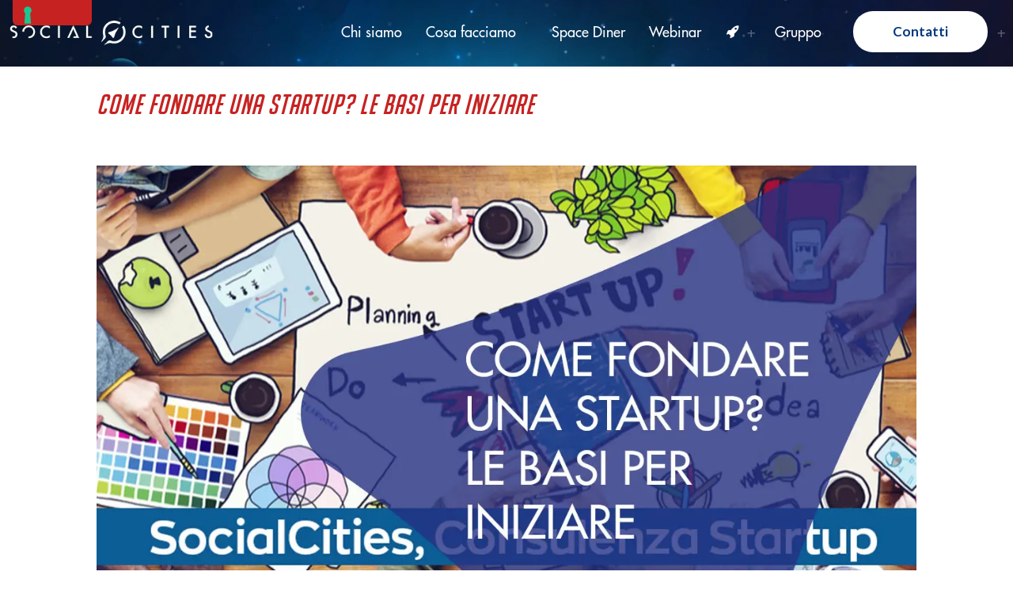

--- FILE ---
content_type: application/javascript; charset=utf-8
request_url: https://cs.iubenda.com/cookie-solution/confs/js/7925598.js
body_size: -241
content:
_iub.csRC = { consApiKey: 'SLeljT9CDwxWUXTJRPEMaeqlEgyWwxpH', showBranding: false, publicId: '7c6f1923-6db6-11ee-8bfc-5ad8d8c564c0', floatingGroup: false };
_iub.csEnabled = true;
_iub.csPurposes = [3,1,2,4,5];
_iub.cpUpd = 1734690798;
_iub.csT = 0.3;
_iub.googleConsentModeV2 = true;
_iub.totalNumberOfProviders = 11;


--- FILE ---
content_type: text/javascript
request_url: https://socialcities.it/wp-content/themes/betheme/js/scripts.js?ver=27.6.1
body_size: 29713
content:
/* globals jQuery, mfn */
/* jshint esversion: 6 */

/**
 * query loop masonry - prevents error with init in iframe
 */

function queryLoopMasonry() {
  jQuery('.mfn-query-loop-masonry').each(function() {

    let $masonry = jQuery(this);

    $masonry.imagesLoaded(function() {

      $masonry.isotope({
        itemSelector: '.mfn-queryloop-item-wrapper',
        layoutMode: 'masonry',
        isOriginLeft: jQuery('body').hasClass('rtl') ? false : true
      });

      $masonry.addClass('mfn-initialized');

    });

  });
}

function msnryGalleryInit() {
  // fix safari
  jQuery('.gallery.equal-heights:not(.mfn-images-loaded)').each(function() {
    var $el = jQuery(this);
    $el.imagesLoaded(function() {
      $el.addClass('mfn-images-loaded');
    });
  });

  jQuery('.sections_group .gallery, .mcb-section .gallery, .elementor-section .gallery').each(function() {

      var $el = jQuery(this);
      var id = $el.attr('id');

      if( $el.hasClass('mfn-initialized') ) return;

      $el.children('br').remove();

      $el.find('.gallery-icon').children('a')
        .wrap('<div class="image_frame scale-with-grid"><div class="image_wrapper"></div></div>')
        .prepend('<div class="mask"></div>')
        .children('img')
        /*.css('height', 'auto')
        .css('width', '100%')*/;

      // lightbox | link to media file

      if ($el.hasClass('file')) {
        $el.find('.gallery-icon a')
          .attr('rel', 'prettyphoto[' + id + ']')
          .attr('data-elementor-lightbox-slideshow', id); // FIX: elementor lightbox gallery
      }

      $el.find( '.gallery-item' ).each(function(){
        var title = jQuery(this).data('title');
        var description = jQuery(this).data('description');
        jQuery('.gallery-icon a', jQuery(this))
          .attr('data-elementor-lightbox-title', title)
          .attr('data-elementor-lightbox-description', description);
      });

      // isotope for masonry layout

      if ($el.hasClass('masonry')) {

        /*mfnIsotope.addIsotopeLocation({
          name: 'Wordpress && Elementor - Masonry gallery',
          location: $el,
          settings: {
            itemSelector: '.gallery-item',
            layoutMode: 'masonry',
            isOriginLeft: rtl ? false : true
          }
        })

        mfnIsotope.runIsotopes();*/

        $el.imagesLoaded(function() {

          $el.isotope({
            itemSelector: '.gallery-item',
            layoutMode: 'masonry',
            isOriginLeft: jQuery('body').hasClass('rtl') ? false : true
          });

          $el.addClass('mfn-initialized');

        });

      }

    });
}

(function($) {

  "use strict";

  var scrollTicker, lightboxAttr, sidebar,
    body = $('body'),
    rtl = $('body').hasClass('rtl'),
    simple = $('body').hasClass('style-simple'),
    isBlocks = $('body').hasClass('builder-blocks'),
    topBarTop = '0',
    headerH = 0,
    currWidth = $(window).width(),
    newWidth = $(window).width(),
    screen = 'desktop',
    mobileInitW = mfn.mobileInit ? mfn.mobileInit : 1240,
    consents = {}; // GDPR 2.0

  /**
   * Lightbox | Magnific Popup
   */

  if ( ! mfn.lightbox.disable ) {
    if ( ! ( mfn.lightbox.disableMobile && ( window.innerWidth < 768 ) ) ) {
      lightboxAttr = {
        title: mfn.lightbox.title ? mfn.lightbox.title : false,
      };
    }
  }

  /**
   * Cookies support
   */

  var cookies = {

    // cookies.get()

    get: function(name){

      if (document.cookie !== "") {
        var cookies = document.cookie.split(/; */);

        for (var cookie of cookies) {
          var [ cookieName, cookieVal ] = cookie.split("=");

          if (cookieName === name) {
            // console.log(cookieVal);
            return decodeURIComponent(cookieVal);
          }
        }
      }

      return false;
    },

    // cookies.set();

    set: function(name, value, expires){

      if(navigator.cookieEnabled) {

        var cookieDate = new Date();
        var cookieText = '';

        expires = expires || 365;
        value = encodeURIComponent(value);

        cookieDate.setTime(cookieDate.getTime() + (expires * 24 * 60 * 60 * 1000));
        cookieText += name +"="+ value;
        cookieText += "; expires=" + cookieDate.toUTCString() + ';';
        cookieText += "; path=" + mfn.home_url + '/';

        document.cookie = cookieText;
      }

    },

  };

  /**
   * Google Consent Mode gtag
   */

  var consent = {

    popup : $('#mfn-consent-mode'),

    // consent.tabs()

    tabs : function($el, id){

      var $li;

      if( $el ){
        $li = $el.closest('li');
        id = $li.data('id');
      } else {
        $li = $('.tab[data-id="'+ id +'"]');
      }

      // active

      $li.addClass('is-active')
        .siblings().removeClass('is-active');

      // open tab

      $('#'+ id).addClass('is-active')
        .siblings().removeClass('is-active');

      // middle button

      $('.mfn-cookies').attr('data-tab',id);

    },

    // consent.open()

    open : function(){

      // TODO: check cookies

      consents = cookies.get('mfnConsent');

      try {

        consents = JSON.parse(consents);

        if ( ! consents ){
          throw new Error('');
        }

        // gtag update
        gtag('consent', 'update', consents);

      } catch (e) {

        consents = {
          'ad_storage': 'denied',
          'ad_user_data': 'denied',
          'ad_personalization': 'denied',
          'analytics_storage': 'denied'
        }

        body.addClass('mfn-cookies-open');

      }

    },

    // consent.close()

    close : function(){

      var closeAnimation = this.popup.attr('data-animation');

      switch(true){
        case 'fade' === closeAnimation:
          this.popup.fadeOut(300);
          break;
        case 'slide' === closeAnimation:
          this.popup.fadeOut(300);
          this.popup.children().slideUp(300);
          break;
        default:
          body.removeClass('mfn-cookies-open');
      }

      // wait for animation end, then remove clasa and set cookies
      setTimeout(function(){
        body.removeClass('mfn-cookies-open');
      }, 300);

    },

    // consent.set()

    set : function(){

      var expires = this.popup.attr('data-expires');
      expires = parseInt(expires) || 365;

      // gtag update
      gtag('consent', 'update', consents);

      // cookies set
      cookies.set('mfnConsent', JSON.stringify(consents), expires);

      // popup close
      consent.close();

    },

    // consent.all()

    all : function(){

      consents = {
        'ad_storage': 'granted',
        'ad_user_data': 'granted',
        'ad_personalization': 'granted',
        'analytics_storage': 'granted'
      }

      consent.set();

    },

    // consent.selected()

    selected : function(){

      if( $('#cookies_analytics').is(":checked") ){
        consents.analytics_storage = 'granted';
      }

      if( $('#cookies_marketing').is(":checked") ){
        consents.ad_storage = 'granted';
        consents.ad_user_data = 'granted';
        consents.ad_personalization = 'granted';
      }

      consent.set();

    },

    // consent.deny()

    deny : function(){

      consents = {
        'ad_storage': 'denied',
        'ad_user_data': 'denied',
        'ad_personalization': 'denied',
        'analytics_storage': 'denied'
      }

      consent.set();

    },

  };

  /**
   * Calculate top bar initial position for sticky header and fixed headers like modern
   */

  function topBarTopPosition(){

    topBarTop = parseInt($('#Top_bar').css('top'), 10);

    // page has already been scrolled and is refreshed or is opened with #hash

    var scrollPos = $(window).scrollTop();

    if( scrollPos > 0 ){
      window.scrollTo(0, 0);
      $(window).scrollTop(0);
      topBarTop = parseInt($('#Top_bar').css('top'), 10);
      window.scrollTo(0, scrollPos);
    }

    // negative top bar top value

    if (topBarTop < 0){
      topBarTop = 0;
    }

    topBarTop = topBarTop + 'px';

  }

  /**
   * Admin Bar & WooCommerce Store Notice
   */

  function adminBarH() {

    var height = 0;

    // WP adminbar

    if ($('body').hasClass('admin-bar')) {
      var actionBarH = $('#wpadminbar').innerHeight() || 0;
      height += actionBarH;
    }

    // WC demo store

    if ($('body').hasClass('woocommerce-demo-store')) {
      var demoStoreH = $('body > p.demo_store').innerHeight() || 0;
      height += demoStoreH;
    }

    return height;
  }

  /**
   * Header | Sticky
   */

  function mfnSticky() {

    if( ! $('body').hasClass('sticky-header') ){
      return false;
    }

    if( $('body').hasClass('header-creative') && window.innerWidth >= 768 ){
      return false;
    }

    var startY = headerH;
    var windowY = $(window).scrollTop();
    var topBarH = $('#Top_bar').height() || 0;

    if ( windowY > startY ) {

      if ( ! ( $('#Top_bar').hasClass('is-sticky') ) ) {

        $('.header_placeholder').css('height', topBarH);

        $('#Top_bar')
          .addClass('is-sticky')
          .css('top', -60)
          .animate({
            'top': adminBarH() + 'px'
          }, 300);

        headerWidth();

        $(document).trigger('mfn:header:sticky:on');
      }

    } else {

      if ($('#Top_bar').hasClass('is-sticky')) {

        $('.header_placeholder').css('height', 0);
        $('#Top_bar').stop()
          .removeClass('is-sticky')
          .css('top', topBarTop);

        stickyLogo();
        headerWidth();

        $(document).trigger('mfn:header:sticky:off');

      }

    }

  }

  /**
   * Header | Sticky | Retina Logo - max height
   */

  function stickyLogo() {

    // ! retina display

    if( window.devicePixelRatio <= 1 ){
      return false;
    }

    var parent = $('#Top_bar #logo'),
      el = $('img.logo-main', parent),
      height = el.data('height');

    // ! retina logo set
    if ( ! parent.hasClass('retina')) {
      return false;
    }

    if ( $('body').hasClass('logo-overflow') ) {
      // do nothing
    } else if ( height > parent.data('height') ) {
      height = parent.data('height');
    }

    el.css('max-height', height + 'px');

  }

  /**
   * Header | Sticky | Height
   */

  function mfnStickyH() {

    var topBarH = $('#Top_bar').innerHeight() || 0;

    if ( $('body').hasClass('header-below') ) {

      // header below slider

      var sliderH = $('.mfn-main-slider').innerHeight() || 0;

      headerH = topBarH + sliderH;

    } else {

      // default

      var actionBarH = $('#Action_bar').innerHeight() || 0;

      headerH = topBarH + actionBarH;

    }

  }

  /**
   * Header | Sticky | Mobile
   */

  function mfnMobileSticky() {

    if( ! $('body').hasClass('.mobile-sticky') ){
      return false;
    }

    if( $(window).width() >= 768 ){
      return false;
    }

    var menuH,
      windowH = $(window).height() || 0,
      logoH = $('#Top_bar .logo').height() || 0,
      offset = adminBarH() + logoH;

    if ( ( ! $('#Top_bar').hasClass('is-sticky')) && $('#Action_bar').is(':visible') ) {
      offset += $('#Action_bar').height() || 0;
    }

    menuH = windowH - offset;

    if (menuH < 176) {
      menuH = 176;
    }

    $('#Top_bar #menu').css('max-height', menuH + 'px');

  }

  /**
   * Header | Top bar left | Width
   */

  function headerWidth() {

    var rightW = $('.top_bar_right').outerWidth() || 0;

    rightW = Math.ceil( rightW );

    if( $('body').hasClass('header-modern') ){
      rightW += 10;
    }

    var parentW = $('#Top_bar .one').width() || 0;
    var leftW = parentW - rightW;

  }

  /**
   * FIX | Header | Sticky | Height
   */

  function fixStickyHeaderH() {

    var stickyH = 0;

    // FIX | sticky top bar height

    var topBar = $('.sticky-header #Top_bar');

    if( topBar.length ){

      // default headers

      if (topBar.hasClass('is-sticky')) {
        stickyH = $('.sticky-header #Top_bar').innerHeight() || 0;
      } else {
        topBar.addClass('is-sticky');
        stickyH = $('.sticky-header #Top_bar').innerHeight() || 0;
        topBar.removeClass('is-sticky');
      }

    } else if( $('.mfn-header-tmpl-builder').length ) {

      var height = 15;
      var shift = 0;

      if( $('#mfn-header-template').hasClass('mfn-hasSticky') ){
        height = $('#mfn-header-template').outerHeight();
        shift = parseFloat($('#mfn-header-template').css('top'));
      }else if( $('#mfn-header-template').hasClass('mfn-header-tmpl-fixed') ){
        height = $('#mfn-header-template').outerHeight();
        shift = parseFloat($('#mfn-header-template').css('top'));
      }else if( $('#mfn-header-template').hasClass('mfn-mobile-header-tmpl-fixed') && $(window).width() < 767 ) {
        height = $('#mfn-header-template').outerHeight();
        shift = parseFloat($('#mfn-header-template').css('top'));
      }

      stickyH = height + shift;

      return stickyH;

    }

    // FIX | responsive

    if ( $(window).width() < mobileInitW ) {

      if ( $(window).width() < 768 ) {

        // mobile
        if (!$('body').hasClass('mobile-sticky')) {
          stickyH = 0;
        }

      } else {

        // tablet
        if (!$('body').hasClass('tablet-sticky')) {
          stickyH = 0;
        }

      }

    } else {

      // desktop

      // FIX | header creative
      if ($('body').hasClass('header-creative')) {
        stickyH = 0;
      }

    }

    return stickyH;
  }

  /**
   * Sidebar | Height
   */

  function mfnSidebar() {
    if ($('.mcb-sidebar').length) {

      var maxH = $('#Content .sections_group').outerHeight();

      $('.mcb-sidebar').each(function() {
        $(this).css('min-height', 0);
        if ($(this).height() > maxH) {
          maxH = $(this).height();
        }
      });

      $('.mcb-sidebar').css('min-height', maxH + 'px');

      if( sidebar ){
        sidebar.stickySidebar('updateSticky');
      }

    }
  }


  /**
   * Into | Full Screen
   */

  function mfnIntroH() {

    var windowH = $(window).height() || 0;
    var headerWrapperH = $('#Header_wrapper').height() || 0;

    windowH = windowH - headerWrapperH - adminBarH();

    $('#Intro.full-screen').each(function() {

      var el = $(this),
        inner = $('.intro-inner', el),
        innerH = inner.height() || 0;

      el.css('padding', 0).css('min-height', windowH);

      var padding = ( windowH - innerH ) / 2;
      inner.css('padding-top', padding).css('padding-bottom', padding);

    });
  }

  /**
   * Footer | Sliding | Height
   */

  function mfnFooter() {

    var footerH = $('#Footer').height() || 0;

    // Fixed, Sliding

    if ($('.footer-fixed #Footer, .footer-sliding #Footer').length) {

      footerH = footerH - 1;
      $('#Content').css('margin-bottom', footerH + 'px');

    }

    // Stick to bottom

    if ($('.footer-stick #Footer').length) {

      var headerWrapperH = $('#Header_wrapper').height() || 0;

      var headerFooterH = headerWrapperH + footerH;

      var documentH = $(document).height() - adminBarH();

      if ( ( documentH <= $(window).height() ) && ( headerFooterH <= $(window).height() ) ) {
        $('#Footer').addClass('is-sticky');
      } else {
        $('#Footer').removeClass('is-sticky');
      }

    }

  }

  /**
   * Back To Top | Sticky / Show on scroll
   */

  function backToTopSticky() {

    if ($('#back_to_top.sticky.scroll').length) {
      var el = $('#back_to_top.sticky.scroll');

      // Clear Timeout if one is pending
      if (scrollTicker) {
        window.clearTimeout(scrollTicker);
        scrollTicker = null;
      }

      el.addClass('focus');

      // Set Timeout
      scrollTicker = window.setTimeout(function() {
        el.removeClass('focus');
      }, 1500); // Timeout in msec

    }

  }

  /**
   * # Hash smooth navigation
   */

  function hashNav() {

    var hash = window.location.hash;

    if (hash) {

      // FIX | Master Slider

      if (hash.indexOf("&") > -1 || hash.indexOf("/") > -1 || hash.indexOf("?") > -1) {
        return false;
      }

      // Contact Form 7 in popup

      if (hash.indexOf("wpcf7") > -1) {
        cf7popup(hash);
      }

      if ($(hash).length) {

        $(window).scrollTop(0, 0);

        setTimeout(function() {

          var offset = 0,
            headerH = fixStickyHeaderH(),
            tabH = $(hash).siblings('.ui-tabs-nav').innerHeight() || 0;

          // header builder

          if( $('body').hasClass('mhb') ){

            var currentView = $('.mhb-view').filter(':visible');
            headerH = currentView.height() || 0;

          }

          offset = headerH + tabH;

          $('html, body').animate({
            scrollTop: $(hash).offset().top - offset
          }, 500);

        }, 500);

      }


    }

  }

  /**
   * One Page | Scroll Active
   */

  function onePageActive() {
    if ($('body').hasClass('one-page')) {

      var stickyH = $('.sticky-header #Top_bar').innerHeight() || 0;
      if( $('#mfn-header-template').length ) stickyH = $('#mfn-header-template').innerHeight() || 0;
      var windowT = $(window).scrollTop();
      var start = windowT + stickyH + adminBarH() + 1;
      var first = false;

      $('[data-id]:not(.elementor-element), section[data-id]').each(function() {

        // FIX | elementor adds own data-id for each section

        if( $(this).attr('data-id') && ( -1 == $(this).attr('data-id').indexOf('#') ) ){
          return true;
        }

        if ($(this).visible(true)) {

          if (!first) {
            first = $(this);
          } else if (($(this).offset().top < start) && ($(this).offset().top > first.offset().top)) {
            first = $(this);
          }
        }

        if (first) {

          var newActive = first.attr('data-id');
          var active = '[data-hash="' + newActive + '"]';

          if (newActive) {
            var menu = $('#menu, .mhb-menu');
            if( $('#mfn-header-template').length ) menu = $('#mfn-header-template .mfn-header-menu');
            menu.find('li').removeClass('current-menu-item current-menu-parent current-menu-ancestor current_page_item current_page_parent current_page_ancestor');
            $(active, menu)
              .closest('li').addClass('current-menu-item')
              .closest('.menu > li').addClass('current-menu-item');
          }

        }

      });

    }
  }

  /**
   * Contact Form 7 | Popup
   */

  function cf7popup(hash) {
    if (hash && $(hash).length) {
      var id = $(hash).closest('.popup-content').attr('id');

      $('a.popup-link[href="#' + id + '"]:not(.once)')
        .addClass('once')
        .trigger('click');

    }
  }

  /**
   * $(document).mfnPopupInit
   * init js plugins on popup open
   */

  $(document).on('mfnPopupInit', function() {

    // chart

    if( $('.mfn-popup-tmpl.mfn-popup-active .chart:not(.mfn-initialized)').length ){
      $('.mfn-popup-tmpl.mfn-popup-active .chart:not(.mfn-initialized)').each(function() {
          var lineW = simple ? 4 : 8;
          $(this).addClass('mfn-initialized');
          $(this).easyPieChart({
            animate: 1000,
            lineCap: 'circle',
            lineWidth: lineW,
            size: 140,
            scaleColor: false
          });

      });
    }

    // before after

    if( $('.mfn-popup-tmpl.mfn-popup-active .before_after.twentytwenty-container:not(.mfn-initialized)').length ){

      $('.mfn-popup-tmpl.mfn-popup-active .before_after.twentytwenty-container:not(.mfn-initialized)').each(function(){

        var el = $(this);
        el.addClass('mfn-initialized');
        el.imagesLoaded().done(function(instance, image){
          queueMicrotask(() => el.twentytwenty());
        });

      });
    }

    // countdown

    if( $('.mfn-popup-tmpl.mfn-popup-active .downcount:not(.mfn-initialized)').length ){
      $('.mfn-popup-tmpl.mfn-popup-active .downcount:not(.mfn-initialized)').each(function() {
        var el = $(this);
        el.addClass('mfn-initialized');
        el.downCount({
          date: el.attr('data-date'),
          offset: el.attr('data-offset')
        });
      });
    }

    // counter

    if( $('.mfn-popup-tmpl.mfn-popup-active .animate-math .number:not(.mfn-initialized)').length ){
      $('.mfn-popup-tmpl.mfn-popup-active .animate-math .number:not(.mfn-initialized)').each(function() {

        var el = $(this);
        var duration = Math.floor((Math.random() * 1000) + 1000);
        var to = el.attr('data-to');

        el.addClass('mfn-initialized');

        $({
          property: 0
        }).animate({
          property: to
        }, {
          duration: duration,
          easing: 'linear',
          step: function() {
            el.text(Math.floor(this.property));
          },
          complete: function() {
            el.text(this.property);
          }
        });

      });
    }

  });

  /**
   * $(document).ready
   * Specify a function to execute when the DOM is fully loaded.
   */

  $(document).ready(function() {

    if( $('.mfn-off-canvas-sidebar').length ){
      offCanvasSidebar.init();
    }


    if( $(window).width() < 767 && !$('.mfn-off-canvas-sidebar').length ){
      offCanvasSidebar.mobile();
      screen = 'mobile';
    }else if($(window).width() < 959){
      screen = 'tablet';
    }

    /**
     *
     * ELEMENTOR fix single post
     *
     * */

    if( $('body').hasClass('single-post') && $('.mfn-tmp-elementor-content').length && $('.column.column_post_content').length ){
      $('.column.column_post_content .mcb-item-post_content-inner').html( $('.mfn-tmp-elementor-content').html() );
      $('.mfn-tmp-elementor-content').remove();
    }

    if( $('.mfn-share-post-copy-link').length ){
      $('.mfn-share-post-copy-link').on('click', function(e) {
        e.preventDefault();
        var $link = $(this);
        navigator.clipboard.writeText( window.location.href );
        $link.addClass('tooltip').attr('data-tooltip', mfn.translation.success_message);
        setTimeout(function() {
          $link.removeClass('tooltip').removeAttr('data-tooltip');
        }, 2000);
      });
    }

    if( $('.mfn-image-hotspot').length ){

      mfn_hotspot.init();

    }

    /**
     *
     * Link go to section
     *
     * */

    if( $('.mfn-go-to').length ){
      $(document).on('click', '.mfn-go-to', function(e) {
        e.preventDefault();
        let target = $(this).attr('data-mfngoto');
        let offset = 0;

        if( target == 'last' ){
          offset = $('#Content .mfn-builder-content > .section').last().offset().top;
        }else if( target == 'prev' ){
          if( !$(this).closest('.section').prev('.section').length ) {console.error('BeTheme: Prev section doesnt exists'); return; }
          offset = $(this).closest('.section').prev('.section').offset().top;
        }else{
          if( !$(this).closest('.section').next('.section').length ) {console.error('BeTheme: Next section doesnt exists'); return; }
          offset = $(this).closest('.section').next('.section').offset().top;
        }

        offset = offset - ( fixStickyHeaderH() + adminBarH() );

        $('html,body').animate({ scrollTop: offset }, 500);


      });
    }

    /**
     *
     * WPML language switcher
     *
     * */

    if( $('.mfn-language-switcher-dropdown:not(.mfn-initialized)').length ) {
      $('.mfn-language-switcher-dropdown:not(.mfn-initialized)').each(function() {
        let that = $(this);
        that.addClass('mfn-initialized');

        let $ul = that.find('ul');
        let $current = $ul.find('li.wpml-ls-current-language');

        $current.append($ul.clone());

        $ul.children('li:not(.wpml-ls-current-language)').remove();

        $current.find('ul li.wpml-ls-current-language').remove();

        if( that.hasClass('mfn-language-switcher-dropdown-icon') ){
          let icon_html = '';
          if( that.attr('data-icon') == 'image' ){
            icon_html = '<span class="mfn-arrow-icon"><img src="'+that.attr('data-path')+'" alt=""></span>';
          }else if( that.attr('data-icon') == 'icon' ){
            icon_html = '<span class="mfn-arrow-icon"><i class="'+that.attr('data-path')+'"></i></span>';
          }

          $current.children('a').append(icon_html);
        }

      });

      $(document).on('click', '.mfn-language-switcher-dropdown ul li.wpml-ls-current-language > a', function(e) {
        if( $(window).width() < 1240 ) e.preventDefault();
        $(this).parent('li').toggleClass('hover');
      }).on('mouseleave', '.mfn-language-switcher-dropdown ul li.wpml-ls-current-language.hover', function(e) {
        $('.mfn-language-switcher-dropdown ul li.hover').removeClass('hover');
      });

    }

    /**
     * Isotope
     */

    class Isotope {
      constructor(){
        this.runIsotopes = this.runIsotopes.bind(this);
        this.itemToModify = {};
        this.ajaxObjects = [];
      }

      get getList() {
        return [
          {
            name: 'Portfolio - Isotope',
            location: '.blog_wrapper .isotope:not( .masonry ), .portfolio_wrapper .isotope:not( .masonry-flat, .masonry-hover, .masonry-minimal )',
            beforeActive: () => null,
            afterActive: () => null,
            settings: {
              itemSelector: '.isotope-item',
              layoutMode: 'fitRows',
              isOriginLeft: rtl ? false : true
            }
          },
          {
            name: 'Portfolio - Masonry Flat',
            location: '.portfolio_wrapper .masonry-flat',
            beforeActive: () => null,
            afterActive: () => null,
            settings: {
              itemSelector: '.isotope-item',
              percentPosition: true,
              masonry: { columnWidth: 1 },
              isOriginLeft: rtl ? false : true
            }
          },
          {
            name: 'Blog & Portfolio & Shop - Masonry',
            location: '.isotope.masonry, .isotope.masonry-hover, .isotope.masonry-minimal',
            beforeActive: () => null,
            afterActive: () => null,
            settings: {
              itemSelector: '.isotope-item',
              layoutMode: 'masonry',
              isOriginLeft: rtl ? false : true
            }
          },
          /*{
            name: 'General - Masonry Isotope',
            location: '.masonry.isotope, .masonry.gallery',
            beforeActive: () => null,
            afterActive: () => null,
            settings: {}
          },
          {
            name: 'General - Isotope',
            location: '.isotope',
            beforeActive: () => null,
            afterActive: () => null,
            settings: {},
          },*/
          {
            name: 'Filters - Isotope Event on Click',
            location: 'body:not(.tax-portfolio-types,.archive.category,.archive.tag,.archive.author) .isotope-filters .filters_wrapper',
            beforeActive: () => null,
            afterActive: ({location}) => {
              const filterButtons = $(location).find('li:not(.close) a');
              filterButtons.on('click', (e) => {
                e.preventDefault();
                const buttonClicked = $(e.target);

                let isoWrapper = $('.isotope'),
                    filters = buttonClicked.closest('.isotope-filters'),
                    parent = filters.attr('data-parent');

                if (parent) {
                  parent = filters.closest('.' + parent);
                  isoWrapper = parent.find('.isotope').first();
                }

                filters.find('li').removeClass('current-cat');
                buttonClicked.closest('li').addClass('current-cat');

                // $('.isotope-filters .filters_wrapper').find('li').removeClass('current-cat');
                this.isotopeFilter(buttonClicked, isoWrapper);
              })
            },
            settings: 'do-not-run'
          },
          ...this.ajaxObjects //dynamical loaded content, like load more.
        ]
      }

      // One liners, queries to isotope API
      addEventListener(onEvent, doWhat) {
        return $(document).on( `isotope:${onEvent}`, doWhat)
      }
      queryIsotopeAPI(location, apiAction, actionToPass) {
        return $(location).isotope(apiAction, actionToPass);
      };
      triggerIsotopeEvent(doWhat) {
        return $(document).trigger(`isotope:${doWhat}`)
      }

      // Add elements which require isotope and are loaded on the fly
      addIsotopeLocation( payload ) {
        if ( !payload.location ) return console.error('MfnIsotope Error: No Location Provided!');

        // Push it to object
        this.ajaxObjects.push(
          {
            name: payload.name ? payload.name : 'No name applied - Dynamic Isotope Function',
            location: payload.location,
            beforeActive: payload.beforeActive ? payload.beforeActive : () => null,
            afterActive: payload.afterActive ? payload.afterActive : () => null,
            settings: payload.settings ? payload.settings : {}
          }
        );

        // Reload it anyway while using that option
        $( payload.location ).isotope( payload.settings )
      }

      isotopeFilter( domEl, isoWrapper ) {
        if( !domEl || !isoWrapper ) return console.error('MfnIsotope Error: isotopeFilter, missing one of the values!');
        const filter = domEl.attr('data-rel');

        isoWrapper.isotope({ filter });

        queueMicrotask(() => $(window).trigger('resize'));

        setTimeout(function() {
          mfnIsotope.triggerIsotopeEvent('arrange');
        }, 500);
      }

      // Usually for init, turn on all of the isotopes!
      runIsotopes( resize = true ) {
        const isotopeList = this.getList;

        isotopeList.map(item => {

          if( $(item.location).length ) {
            // HOOK, before isotope binding
            item.beforeActive(item)

            // Trigger resize to recalculate some plugins stuff
            if( resize ){
                $(window).trigger('resize');
            }

            // Isotope init
            if( 'do-not-run' !== item.settings ){
              queueMicrotask(() => $( item.location ).isotope( item.settings ));
            }

            // HOOK, after isotope binding
            item.afterActive(item);
          }
        });
      }
    }

    const mfnIsotope = new Isotope;
    mfnIsotope.runIsotopes();

    /**
     * Waypoints
    */

    class Waypoints {
      constructor(){
        this.runWaypoints = this.runWaypoints.bind(this);
      }

      get getList() {
        return [
          {
            name: 'Chart',
            location: '.sections_group .chart, .elementor-section .chart',
            beforeActive: () => {},
            afterActive: () => {},
            settings: () => {
              return {
                offset: '100%',
                triggerOnce: true,
                handler: function(){
                  var el = $(this.element).length ? $(this.element) : $(this);
                  var lineW = simple ? 4 : 8;

                  el.easyPieChart({
                    animate: 1000,
                    lineCap: 'circle',
                    lineWidth: lineW,
                    size: 140,
                    scaleColor: false
                  });

                  if (typeof this.destroy !== 'undefined' && $.isFunction(this.destroy)) {
                    this.destroy();
                  }
                }
              }
            }
          },
          {
            name: 'Progress Icons',
            location: '.progress_icons',
            beforeActive: () => {},
            afterActive: () => {},
            settings: () => {
              return {
                offset: '100%',
                triggerOnce: true,
                handler: function() {
                  var el = $(this.element).length ? $(this.element) : $(this);
                  var active = el.attr('data-active');
                  var color = el.attr('data-color');
                  var transparent = el.hasClass('transparent');
                  var icon = el.find('.progress_icon');
                  var timeout = 200; // timeout in milliseconds

                  icon.each(function(i) {
                    if (i < active) {
                      var time = (i + 1) * timeout;
                      setTimeout(function() {

                        $(icon[i]).addClass('themebg');

                        if( transparent ){
                          $(icon[i]).css('color', color);
                        } else {
                          $(icon[i]).css('background-color', color);
                        }

                      }, time);
                    }
                  });

                  if (typeof this.destroy !== 'undefined' && $.isFunction(this.destroy)) {
                    this.destroy();
                  }
                }
              }
            }
          },
          {
            name: 'Animate Math | Counter, Quick Fact, etc.',
            location: '#Wrapper .animate-math .number',
            beforeActive: () => {},
            afterActive: () => {},
            settings: () => {
              return {
                offset: '100%',
                triggerOnce: true,
                handler: function() {
                  var el = $(this.element).length ? $(this.element) : $(this);
                  var duration = el.attr('data-duration') * 1 || Math.floor((Math.random() * 1000) + 1000);
                  var thousands_separator = el.attr('data-thousands-separator') || 0;
                  var to = el.attr('data-to');

                  $({
                    property: 0
                  }).animate({
                    property: to
                  }, {
                    duration: duration,
                    easing: 'linear',
                    step: function() {
                      if( 'comma' == thousands_separator ){
                        el.text(Math.floor(this.property).toString().replace(/\B(?=(\d{3})+(?!\d))/g, ","))
                      } else if( 'space' == thousands_separator ){
                        el.text(Math.floor(this.property).toString().replace(/\B(?=(\d{3})+(?!\d))/g, " "))
                      } else {
                        el.text(Math.floor(this.property));
                      }
                    },
                    complete: function() {
                      if( 'comma' == thousands_separator ){
                        el.text(Math.floor(this.property).toString().replace(/\B(?=(\d{3})+(?!\d))/g, ","))
                      } else if( 'space' == thousands_separator ){
                        el.text(Math.floor(this.property).toString().replace(/\B(?=(\d{3})+(?!\d))/g, " "))
                      } else {
                        el.text(Math.floor(this.property));
                      }
                    }
                  });

                  if (typeof this.destroy !== 'undefined' && $.isFunction(this.destroy)) {
                    this.destroy();
                  }
                }
              }
            }
          },
          {
            name: 'Infinite Scroll | Blog & Portfolio',
            location: '.mfn-infinite-load-button',
            infiniteLoadButton: $('.mfn-infinite-load-button a'),
            beforeActive: () => {},
            afterActive: ({infiniteLoadButton}) => {
              // Leave it, probably will be necessary soon.
              // const itemProvided = $('.column_portfolio').length ? '.column_portfolio' : '.column_blog';

              // $(`html, ${itemProvided}`).waypoint({
              //   handler: function(direction) {
              //     infiniteScrollFunction($(location), infiniteLoadButton, direction);
              //   },
              //   offset: 'bottom-in-view'
              // });
            },
            settings: ({infiniteLoadButton, location}) => {
              return {
                handler: function(direction) {
                  infiniteScrollFunction($(location), infiniteLoadButton, direction);
                },
                offset: function(){
                  //after each load, calc the offset of element to know when posts should be loaded
                  var offsetPosition = - ( ($(this)[0].element.scrollHeight) - (window.innerHeight / 1.2) );
                  return offsetPosition;
                }
              }
            }
          },
          {
            name: 'Bars List',
            location: '.bars_list',
            beforeActive: () => {},
            afterActive: ({infiniteLoadButton}) => {},
            settings: () => {
              return {
                offset: '100%',
                triggerOnce: true,
                handler: function() {

                  var el = $(this.element).length ? $(this.element) : $(this);

                  el.addClass('hover');

                  if (typeof this.destroy !== 'undefined' && $.isFunction(this.destroy)) {
                    this.destroy();
                  }
                }
              }
            }
          }
        ]
      }


      runWaypoints(){
        const waypoints = this.getList;

        waypoints.map(item => {
          if( $(item.location).length ) {
            // HOOK, before waypoints binding
            item.beforeActive(item)

            // waypoints init
            queueMicrotask(() => $(item.location).waypoint(item.settings( item )) );

            // HOOK, after waypoints binding
            item.afterActive(item);
          }
        })
      }
    }

    const mfnWaypoints = new Waypoints;
          mfnWaypoints.runWaypoints();

    $(document).on('mfn:waypoints', function() {
      mfnWaypoints.runWaypoints();
    })

    /**
     * Header template
     */

    if( $('.promo_bar_slider').length ){
      promoBarSlider();
    }

    if( $('.mfn-looped-items-slider').length ){
      queryLoopSlider();
    }

    headerTemplate.init();
    footerTemplate.init();
    bannerBox.init();

    mfnSideMenu.init();
    if( !$('body').hasClass('mfn-ui') ) mfnPopup.init();
    mfnReadMore.init();

    if( $('.mfn-menu-item-megamenu').length ){
      headerMegamenu.init();
    }

    // topBarTop = parseInt($('#Top_bar').css('top'), 10);
    // if (topBarTop < 0) topBarTop = 61;
    // topBarTop = topBarTop + 'px';

    /**
     * Sticky | Sidebar
     */

    function sidebarSticky() {

      var spacing = fixStickyHeaderH();

      if( ! mfn.sidebarSticky ){
        return false;
      }

      if( $('.woocommerce-store-notice').length ){
        spacing += $('.woocommerce-store-notice').outerHeight() || 0;
      }

      sidebar = $('.mcb-sidebar .widget-area').stickySidebar({
        topSpacing: spacing
      });

    }

    sidebarSticky();

    $(window).on('debouncedresize', function() {

      if( $(window).width() < 767 ){
        screen = 'mobile';
      }else if($(window).width() < 959){
        screen = 'tablet';
      }else if($(window).width() > 960){
        screen = 'desktop';
      }

      bannerBox.init();

      newWidth = $(window).width();

      if( newWidth != currWidth ){
        currWidth = $(window).width();
        headerTemplate.init();
        footerTemplate.init();
      }

      // stickyWrap.reset();

      if( $(window).width() < 767 && !$('.mfn-off-canvas-sidebar').length ){
        offCanvasSidebar.mobile();
      }else{
        $('html').removeClass('mfn-ofcs-opened');
      }

    });

    /**
     * Menu | Overlay
     */

    $('.overlay-menu-toggle').on('click',function(e) {
      e.preventDefault();

      $(this).toggleClass('focus');
      $('#Overlay').stop(true, true).fadeToggle(500);

      var menuH = $('#Overlay nav').height() || 0;
      menuH = menuH / 2;

      $('#Overlay nav').css('margin-top', '-' + menuH + 'px');
    });

    $('#Overlay').on('click', '.menu-item > a', function() {
      $('.overlay-menu-toggle').trigger('click');
    });

    $( '.header-overlay' ).on( 'keydown', function(event) {
      if ( 27 == event.keyCode ) {
        $('.overlay-menu-toggle.focus').trigger('click');
      }
    });

    /**
     * Menu | Responsive | button
     */

    $('.responsive-menu-toggle').on('click', function(e) {
      e.preventDefault();

      var el = $(this);
      var menu = $('#Top_bar #menu');
      var menuWrap = menu.closest('.top_bar_left');

      el.toggleClass('active');

      // sticky menu button
      if (el.hasClass('is-sticky') && el.hasClass('active') && (window.innerWidth < 768)) {

        var top = 0;
        if (menuWrap.length) {
          top = menuWrap.offset().top - adminBarH();
        }
        $('body,html').animate({
          scrollTop: top
        }, 200);

      }

      menu.stop(true, true).slideToggle(200);
    });

    // close menu after link click

    $('#Top_bar #menu').on('click', 'a:not(.menu-toggle)', function(){
      var $menuButton = $('.responsive-menu-toggle.active');

      if( $menuButton.length ){
        setTimeout(function(){
          $menuButton.trigger('click');
        },300);
      }

    });


    /**
     * Menu | Responsive | Side Slide
     */

    function sideSlide() {

      //if( $('body').hasClass('mfn-header-template') ) return;

      var slide = $('#Side_slide');
      var overlay = $('#body_overlay');
      var ssMobileInitW = mobileInitW;
      var pos = 'right';

      var shiftSlide = -slide.data('width');
      var shiftBody = shiftSlide / 2;

      // constructor

      var constructor = function() {
        if (!slide.hasClass('enabled')) {

          $('nav#menu').detach().appendTo('#Side_slide .menu_wrapper');
          slide.addClass('enabled');

        }
      };

      // destructor

      var destructor = function() {
        if (slide.hasClass('enabled')) {

          close();
          $('nav#menu').detach().prependTo('#Top_bar .menu_wrapper');
          slide.removeClass('enabled');

        }
      };

      // reload

      var reload = function() {

        if ( window.innerWidth < ssMobileInitW ) {
          constructor();
        } else if( $('body').hasClass('header-shop') ) {
          if ($('#Top_bar').hasClass('is-sticky')) {
            $(document).trigger('mfn:header:sticky:on');
          } else {
            $(document).trigger('mfn:header:sticky:off');
          }
        } else {
          destructor();
        }

      };

      // init

      var init = function() {

        if (slide.hasClass('left')) {
          pos = 'left';
        }

        // responsive off
        if ($('body').hasClass('responsive-off')) {
          ssMobileInitW = 0;
        }

        // header simple
        if ($('body').hasClass('header-simple')) {
          ssMobileInitW = 9999;
        }

        //  header style: shop | top bar is sticky
        if ($('#Top_bar').hasClass('is-sticky')) {
          $(document).trigger('mfn:header:sticky:on');
        }

        reload();
      };

      // reset to default

      var reset = function(time) {

        $('.lang-active.active', slide).removeClass('active').children('i').attr('class', 'icon-down-open-mini');
        $('.lang-wrapper', slide).fadeOut(0);

        $('.icon.search.active', slide).removeClass('active');
        $('.search-wrapper', slide).fadeOut(0);

        $('.menu_wrapper, .social', slide).fadeIn(time);

      };

      // menu button

      var button = function() {

        // show

        if (pos == 'left') {
          slide.animate({
            'left': 0
          }, 300);
          $('body').animate({
            'right': shiftBody
          }, 300);
        } else {
          slide.animate({
            'right': 0
          }, 300);
          $('body').animate({
            'left': shiftBody
          }, 300);
        }

        overlay.fadeIn(300);

        $('body').addClass('side-slide-is-open');

        // reset

        reset(0);

      };

      // close

      var close = function() {

        if (pos == 'left') {
          slide.animate({
            'left': shiftSlide
          }, 300);
          $('body').animate({
            'right': 0
          }, 300);
        } else {
          slide.animate({
            'right': shiftSlide
          }, 300);
          $('body').animate({
            'left': 0
          }, 300);
        }

        overlay.fadeOut(300);

        $('body').removeClass('side-slide-is-open');

        /* Just to be sure, change aria. */
        if ( $('body').hasClass('keyboard-support') ) {
          $('#Side_slide').attr('aria-expanded', 'false');
        }

        // if page contains revolution slider, trigger resize

        if ($('.rev_slider').length) {
          setTimeout(function() {
            $(window).trigger('resize');
          }, 300);
        }

      };

      // search

      $('.icon.search', slide).on('click', function(e) {

        e.preventDefault();

        var el = $(this);

        if (el.hasClass('active')) {

          $('.search-wrapper', slide).fadeOut(0);
          $('.menu_wrapper, .social', slide).fadeIn(300);

        } else {

          $('.search-wrapper', slide).fadeIn(300);
          $('.menu_wrapper, .social', slide).fadeOut(0);

          $('.lang-active.active', slide).removeClass('active').children('i').attr('class', 'icon-down-open-mini');
          $('.lang-wrapper', slide).fadeOut(0);

        }

        el.toggleClass('active');
      });

      // search form submit

      $('a.submit', slide).on('click', function(e) {
        e.preventDefault();
        $('#side-form').submit();
      });

      // lang menu

      $('.lang-active', slide).on('click', function(e) {
        e.preventDefault();

        var el = $(this);

        if (el.hasClass('active')) {

          $('.lang-wrapper', slide).fadeOut(0);
          $('.menu_wrapper, .social', slide).fadeIn(300);
          el.children('i').attr('class', 'icon-down-open-mini');

        } else {

          $('.lang-wrapper', slide).fadeIn(300);
          $('.menu_wrapper, .social', slide).fadeOut(0);
          el.children('i').attr('class', 'icon-up-open-mini');

          $('.icon.search.active', slide).removeClass('active');
          $('.search-wrapper', slide).fadeOut(0);

        }

        el.toggleClass('active');
      });

      // bind ---

      // click | menu button

      $('.responsive-menu-toggle').off('click');

      $('.responsive-menu-toggle').on('click', function(e) {
        e.preventDefault();
        button();
      });

      // click | close

      overlay.on('click', function(e) {
        close();
      });

      $('.close', slide).on('click', function(e) {
        e.preventDefault();
        close();
      });

      $(slide).on('click', '.menu_wrapper a:not(.menu-toggle), .action_button', function(e) {

        if( $(this).hasClass('mega-menu-link') ){
          return; // FIX: plugin maxmegamenu
        }

        if( '#' == $(this).attr('href') ){
          e.preventDefault();
          return;
        }

        setTimeout(function(){
          close();
        },500);

      });

      // click | below search or languages menu

      $(slide).on('click', function(e) {
        if ($(e.target).is(slide)) {
          reset(300);
        }
      });

      // debouncedresize

      $(window).on('debouncedresize', reload);

      // header style: shop | sticky

      if( $('body').hasClass('header-shop') ){

        $(document).on('mfn:header:sticky:on', function(){
          if( window.innerWidth >= ssMobileInitW ){
            $('#Top_bar .menu_wrapper').css('min-height', '70px');
            constructor();
          }
        });

        $(document).on('mfn:header:sticky:off', function(){
          if( window.innerWidth >= ssMobileInitW ){
            destructor();
          }
        });

      }

      // init

      init();

    }

    if ($('body').hasClass('mobile-side-slide')) {
      sideSlide();
    }

    /**
     * Gallery | WordPress Gallery
     */

    // WordPress <= 4.9 | content

    msnryGalleryInit();

    // WordPress >= 5.0 | content

    $('.sections_group .wp-block-gallery').each(function(index) {

      var el = $(this);
      var link = $('.blocks-gallery-item a, .wp-block-image a', el);

      // lightbox | link to media file

      if ((/\.(gif|jpg|jpeg|png)$/i).test(link.attr('href'))) {
        link.attr('rel', 'prettyphoto[wp5-gallery-' + index + ']');
      }

    });

    // widgets

    $('.widget_media_gallery .gallery').each(function() {

      var el = $(this);
      var id = el.attr('id');

      // lightbox | link to media file

      $('.gallery-icon a', el).attr('rel', 'prettyphoto[widget-' + id + ']');

    });

    /**
     * Lightbox | PrettyPhoto
     */

    $('a[rel^="prettyphoto[portfolio]"]').each(function() {

      var el = $(this);
      var parent = el.closest('.column');
      var index = $('.column').index(parent);

      el.attr('rel', 'prettyphoto[portfolio-' + index + ']');

    });

    /**
     * Lightbox | Magnific Popup
     * with prettyPhoto backward compatibility
     */

    function lightbox() {

      var galleries = [];

      // init

      var init = function() {

        if (lightboxAttr) {
          compatibility();
          setType();
          constructor();
        }

      };

      // backward compatibility for prettyPhoto

      var compatibility = function() {

        $('a[rel^="prettyphoto"], a.prettyphoto, a[rel^="prettyphoto"]').each(function() {

          var el = $(this);
          var rel = el.attr('rel');

          if (rel) {
            rel = rel.replace('prettyphoto', 'lightbox');
          } else {
            rel = 'lightbox';
          }

          el.removeClass('prettyphoto').attr('rel', rel);

        });

      };

      // check if item is a part of gallery

      var isGallery = function(rel) {

        if (!rel) {
          return false;
        }

        var regExp = /\[(?:.*)\]/;
        var gallery = regExp.exec(rel);

        if (gallery) {
          gallery = gallery[0];
          gallery = gallery.replace('[', '').replace(']', '');
          return gallery;
        }

        return false;
      };

      // set array of names of galleries

      var setGallery = function(gallery) {

        if (galleries.indexOf(gallery) == -1) {
          galleries.push(gallery);
          return true;
        }

        return false;
      };

      // get file type by link

      var getType = function(src) {

        if (src.match(/youtube\.com\/watch/i) || src.match(/youtube\.com\/embed/i) || src.match(/youtu\.be/i)) {
          return 'iframe';

        } else if (src.match(/youtube-nocookie\.com/i)) {
          return 'iframe';

        } else if (src.match(/vimeo\.com/i)) {
          return 'iframe';

        } else if (src.match(/\biframe=true\b/i)) {
          return 'ajax';

        } else if (src.match(/\bajax=true\b/i)) {
          return 'ajax';

        } else if (src.match(/\.mp4/i)) {
          return 'mp4';

        } else if (src.substr(0, 1) == '#') {
          return 'inline';

        } else {
          return 'image';

        }
      };

      // set file type

      var setType = function() {

        $('a[rel^="lightbox"]').each(function() {

          var el = $(this);
          var href = el.attr('href');
          var rel = el.attr('rel');

          // FIX: WPBakery Page Builder duplicated lightbox
          if ( el.closest('.wpb_column').length ){
            // return true;
          }

          if (href) {

            // gallery

            var gallery = isGallery(rel);

            if (gallery) {
              el.attr('data-lightbox-type', 'gallery');
              setGallery(gallery);
              return true;
            }

            el.attr('data-lightbox-type', getType(href));

            // iframe paremeters

            if (getType(href) == 'iframe') {
              el.attr('href', href.replace('&rel=0', ''));
            }
          }

        });

      };

      // constructor

      var constructor = function() {

        // Dividing plugins into separate files fix
        if( !galleries.length
          && !$('a[rel^="lightbox"][data-lightbox-type="image"]').length
          && !$('a[rel^="lightbox"][data-lightbox-type="iframe"]').length
          && !$('a[rel^="lightbox"][data-lightbox-type="inline"]').length
          && !$('a[rel^="lightbox"][data-lightbox-type="mp4"]').length
          && !$('a[rel^="pdf-lightbox"]').length
        ) return;

        var attr = {
          autoFocusLast: false,
          removalDelay: 160,
          image: {
            titleSrc: function(item) {
              var img = item.el.closest('.image_wrapper, li').find('img').first();
              if (lightboxAttr.title && img.length) {
                return img.attr('alt');
              } else {
                return false;
              }
            }
          }
        };

        // image

        $('a[rel^="lightbox"][data-lightbox-type="image"]').magnificPopup({
          autoFocusLast: attr.autoFocusLast,
          removalDelay: attr.removalDelay,
          type: 'image',
          image: attr.image
        });

        // iframe | video

        $('a[rel^="lightbox"][data-lightbox-type="iframe"]').magnificPopup({
          autoFocusLast: attr.autoFocusLast,
          removalDelay: attr.removalDelay,
          type: 'iframe',
          iframe: {
            patterns: {
              youtube: {
                index: 'youtube.com/',
                id: 'v=',
                src: '//www.youtube.com/embed/%id%?autoplay=1&rel=0'
              },
              youtu_be: {
                index: 'youtu.be/',
                id: '/',
                src: '//www.youtube.com/embed/%id%?autoplay=1&rel=0'
              },
              nocookie: {
                index: 'youtube-nocookie.com/embed/',
                id: '/',
                src: '//www.youtube-nocookie.com/embed/%id%?autoplay=1&rel=0'
              }
            }
          }
        });

        // iframe | mp4

        $('a[rel^="lightbox"][data-lightbox-type="mp4"]').magnificPopup({
          autoFocusLast: attr.autoFocusLast,
          removalDelay: attr.removalDelay,
          type: 'iframe',
          iframe: {
            markup: '<div class="mfp-mp4 popup-content">'+
              '<video controls mute autoplay>'+
                '<source class="mfp-source" type="video/mp4">'+
              '</video>'+
              '<div class="mfp-close"></div>'+
            '</div>',
            patterns: {
              mp4: {
                src: '%id%',
              }
            },
            srcAction: 'source_src',
          }
        });

        // pdf

        $('a[rel^="pdf-lightbox"]').magnificPopup({
          autoFocusLast: attr.autoFocusLast,
          removalDelay: attr.removalDelay,
          type: 'iframe'
        });

        // inline

        $('a[rel^="lightbox"][data-lightbox-type="inline"]').magnificPopup({
          autoFocusLast: attr.autoFocusLast,
          type: 'inline',
          midClick: true,
          callbacks: {
            open: function() {
              $('.mfp-content').children().addClass('mfp-inline')

              // lazy load video and autoplay
              // $('.mfp-content').find('source').each(function(){
              //   $(this).attr('src', $(this).attr('data-src') );
              //   $(this).parent('video').get(0).load();
              //   $(this).parent('video').get(0).play();
              // });

            },
            beforeClose: function() {
              $('.mfp-content').children().removeClass('mfp-inline');
            }
          }
        });

        // gallery

        for (var i = 0, len = galleries.length; i < len; i++) {

          var gallery = '[' + galleries[i] + ']';
          gallery = 'a[rel^="lightbox' + gallery + '"]:visible';

          $(gallery).magnificPopup({
            autoFocusLast: attr.autoFocusLast,
            removalDelay: attr.removalDelay,
            type: 'image',
            image: attr.image,
            gallery: {
              enabled: true,
              tCounter: '<span class="mfp-counter">%curr% / %total%</span>' // markup of counter
            }

          });

        }

        // FIX: elementor | disable in Elementor wrapper

        $('.elementor-page a[rel^="lightbox"]:not(.popup-link):not(.rs-layer)').off('click');

        // FIX: WPBakery | disable if WPBakery lighbox is active

        setTimeout(function(){

          var $doc = $('body');
          var $events = $._data($doc[0],"events");

          if($events && $events.click){
            for(var i=$events.click.length-1; i>=0; i--){
              var handler = $events.click[i];
              if( handler && handler.selector && handler.selector.indexOf('lightbox') !== -1 ){
                $('.wpb_column a[rel^="lightbox"]:not(.popup-link)').off('click');
              }
            }
          }

        },0);

      };

      // reload

      var reload = function() {

        $('a[rel^="lightbox"]').off('click');
        constructor();

      };

      // init

      init();

      // isotope:arrange

      mfnIsotope.addEventListener('arrange', reload);

      // ajaxComplete

      $(document).ajaxComplete(function() {
        reload();
      });

    }

    lightbox();

    $(document).on('mfnPopupInit', function() {
      lightbox();
    });

    /**
     * Menu | mfnMenu
     */

    function mainMenu() {

      var mmMobileInitW = mobileInitW;

      if ($('body').hasClass('header-simple') || $('#Header_creative.dropdown').length) {
        mmMobileInitW = 9999;
      }

      $('#menu > ul.menu').mfnMenu({
        addLast: true,
        arrows: true,
        mobileInit: mmMobileInitW,
        responsive: mfn.responsive
      });

      $('#secondary-menu > ul.secondary-menu').mfnMenu({
        mobileInit: mmMobileInitW,
        responsive: mfn.responsive
      });

    }

    mainMenu();

    /**
     * Menu | NOT One Page | .scroll item
     * Works with .scroll class
     * Since 4.8 replaced with: Page Options > One Page | function: onePageMenu()
     */

    function onePageScroll() {
      if (!$('body').hasClass('one-page')) {
        var menu = $('#menu');

        if (menu.find('li.scroll').length > 1) {
          menu.find('li.current-menu-item:not(:first)').removeClass('current-menu-item currenet-menu-parent current-menu-ancestor current-page-ancestor current_page_item current_page_parent current_page_ancestor');

          // menu item click
          menu.on('click','a',function() {
            $(this).closest('li').siblings('li').removeClass('current-menu-item currenet-menu-parent current-menu-ancestor current-page-ancestor current_page_item current_page_parent current_page_ancestor');
            $(this).closest('li').addClass('current-menu-item');
          });
        }
      }
    }
    onePageScroll();

    /**
     * Menu | One Page | Active on Scroll & Click
     */

    function onePageMenu() {
      if ($('body').hasClass('one-page')) {

        var menu = $('#menu');
        if( $('#mfn-header-template').length ) menu = $('#mfn-header-template .mfn-header-menu');

        // add attr [data-hash] & [data-id]

        $('a[href]', menu).each(function() {

          var url = $(this).attr('href');
          if (url && url.split('#')[1]) {

            // data-hash
            var hash = '#' + url.split('#')[1];
            if (hash && $(hash).length) {
              // check if element with specified ID exists
              $(this).attr('data-hash', hash);
              $(hash).attr('data-id', hash);
            }

            // Visual Composer
            var vcHash = '#' + url.split('#')[1];
            var vcClass = '.vc_row.' + url.split('#')[1];
            if (vcClass && $(vcClass).length) {
              // check if element with specified Class exists
              $(this).attr('data-hash', vcHash);
              $(vcClass).attr('data-id', vcHash);
            }

          }

        });

        // active

        var hash;
        var activeSelector = 'li.current-menu-item, li.current-menu-parent, li.current-menu-ancestor, li.current-page-ancestor, li.current_page_item, li.current_page_parent, li.current_page_ancestor';
        var activeClasses = 'current-menu-item current-menu-parent current-menu-ancestor current-page-ancestor current_page_item current_page_parent current_page_ancestor';

        if ($(activeSelector, menu).length) {

          // remove duplicated
          $(activeSelector, menu)
            .not(':first').removeClass(activeClasses);

          // remove if 1st link to section & section is not visible
          hash = $(activeSelector, menu).find('a[data-hash]').attr('data-hash');

          if (hash) {
            hash = '[data-id="' + hash + '"]';

            if ($(hash).length && $(hash).visible(true)) {
              // do nothing
            } else {
              $(activeSelector, menu).removeClass('current-menu-item current-menu-parent current-menu-ancestor current-page-ancestor current_page_item current_page_parent current_page_ancestor')
                .closest('li').removeClass('current-menu-item current-menu-parent current-menu-ancestor current-page-ancestor current_page_item current_page_parent current_page_ancestor');
            }
          } else {
            // do nothing
          }

        } else {

          // add to first if none is active
          var first = $('li:first-child', menu);
          var firstA = first.children('a');

          if (firstA.attr('data-hash')) {
            hash = firstA.attr('data-hash');
            hash = '[data-id="' + hash + '"]';

            if ($(hash).length && ($(hash).offset().top == adminBarH())) {
              first.addClass('current-menu-item');
            }
          }

        }

        // click

        var menu_item = $('#menu a[data-hash]');
        if( $('#mfn-header-template').length ) menu_item = $('#mfn-header-template .mfn-header-menu a[data-hash]');

        menu_item.on('click', function(e) {
          e.preventDefault(); // only with: body.one-page

          if( $('html').hasClass('mfn-header-tmpl-burger-sidebar-opened') ){
            $('html').removeClass('mfn-header-tmpl-burger-sidebar-opened scrollbar-hidden');
          }

          // active

          menu.find('li').removeClass('current-menu-item');
          $(this)
            .closest('li').addClass('current-menu-item')
            .closest('.menu > li').addClass('current-menu-item');

          var hash = $(this).attr('data-hash');
          hash = '[data-id="' + hash + '"]';

          // mobile - sticky header - close menu

          if ( window.innerWidth < 768 ) {
            $('.responsive-menu-toggle').removeClass('active');
            $('#Top_bar #menu').hide();
          }

          // offset

          var headerFixedAbH = $('.header-fixed.ab-show #Action_bar').innerHeight() || 0;
          var tabsHeaderH = $(hash).siblings('.ui-tabs-nav').innerHeight() || 0;

          var offset = headerFixedAbH + tabsHeaderH + adminBarH();

          // sticky height

          var stickyH = fixStickyHeaderH();

          // FIX | Header below | 1st section
          if ($('body').hasClass('header-below') && $('#Content').length) {
            if ($(hash).offset().top < ($('#Content').offset().top + 60)) {
              stickyH = -1;
            }
          }

          // animate scroll

          $('html, body').animate({
            scrollTop: $(hash).offset().top - offset - stickyH
          }, 500);

        });

      }
    }
    onePageMenu();

    /**
     * Header | Creative
     */

    var cHeader = 'body:not( .header-open ) #Header_creative',
      cHeaderEl = $(cHeader),
      cHeaderCurrnet;

    function creativeHeader() {

      $('.creative-menu-toggle').on('click', function(e) {
        e.preventDefault();

        cHeaderEl.addClass('active');
        $('.creative-menu-toggle, .creative-social', cHeaderEl).fadeOut(500);
        $('#Action_bar', cHeaderEl).fadeIn(500);

      });

    }
    creativeHeader();

    $(document).on('mouseenter', cHeader, function() {
      cHeaderCurrnet = 1;
    });

    $(document).on('mouseleave', cHeader, function() {
      cHeaderCurrnet = null;
      setTimeout(function() {
        if (!cHeaderCurrnet) {

          cHeaderEl.removeClass('active');
          $('.creative-menu-toggle, .creative-social', cHeaderEl).fadeIn(500);
          $('#Action_bar', cHeaderEl).fadeOut(500);

        }
      }, 1000);
    });

    // Fix: Header Creative & Mobile Sticky | On Resize > 768 px
    function creativeHeaderFix() {
      if ( $('body').hasClass('header-creative') && window.innerWidth >= 768 ) {
        if ($('#Top_bar').hasClass('is-sticky')) {
          $('#Top_bar').removeClass('is-sticky');
        }
      }
    }

    /**
     * Header | Menu Burger
     */

    $(document).on("click", ".mfn-header-tmpl .mfn-header-menu-toggle", function(e) {
      e.preventDefault();

      if( $(this).closest('.mcb-column').hasClass('mfn-header-tmpl-menu-active') ){
        $(document).unbind('click', hideSidebarTmplBurger);
        $(this).closest('.mcb-column').removeClass('mfn-header-tmpl-menu-active');
        removeBringToFront();
        if( $('.mfn-header-tmpl-classic-menu').length ) $('.mfn-header-tmpl-classic-menu').remove();
        $(this).closest('.mcb-column-inner').find('.mfn-header-tmpl-menu-sidebar').attr('aria-expanded', false);

        $('html').removeClass('mfn-header-tmpl-burger-sidebar-opened scrollbar-hidden');
      }else{
        $(document).bind('click', hideSidebarTmplBurger);
        $(this).closest('.mcb-column').addClass('mfn-header-tmpl-menu-active');
        $(this).closest('.mcb-column').addClass('mfn-bring-to-front');
        $(this).closest('.mcb-wrap').addClass('mfn-bring-to-front');
        $(this).closest('.mcb-section').addClass('mfn-bring-to-front');
        $(this).closest('.mcb-column-inner').find('.mfn-header-tmpl-menu-sidebar').attr('aria-expanded', true);

        if( $(this).closest('.mcb-column-inner').find('.mfn-header-classic-mobile-menu').length ){
          var offset_top = $(this).closest('.section').offset().top + $(this).closest('.section').outerHeight() - $(window).scrollTop();

          $('body').append('<style class="mfn-header-tmpl-classic-menu">.mfn-header-tmpl-menu-sidebar.mfn-header-classic-mobile-menu{ top: '+offset_top+'px; max-height: '+($(window).height() - offset_top)+'px} .column_header_burger.mfn-header-tmpl-menu-active:before{ top: '+offset_top+'px; max-height: '+($(window).height() - offset_top)+'px}</style>');
          //$(this).closest('.mcb-column-inner').find('.mfn-header-classic-mobile-menu').css({'top': offset_top, 'max-height': $(window).height() - offset_top});
        }

        $('html').addClass('mfn-header-tmpl-burger-sidebar-opened');

        var htmlW = $('html').width();

        if( $('html').width() != htmlW ){
          $('html').addClass('scrollbar-hidden');
        }
      }

    });

    $(document).on("click", ".mfn-header-tmpl-menu-sidebar .mfn-header-menu .mfn-menu-li a", function(e) {
      let href = $(this).attr('href');

       if( $(href).length && href.startsWith("#") ) {
        e.preventDefault();
        let header_h = 0;
        if( $('.mfn-header-tmpl.mfn-header-main').hasClass('mfn-header-tmpl-fixed') || $('.mfn-header-tmpl.mfn-header-main').hasClass('mfn-hasSticky') ){
          header_h = $('.mfn-header-tmpl.mfn-header-main').outerHeight();
        }
        $(this).closest('ul').find('li.current-menu-item').removeClass('current-menu-item');
        $(this).closest('li').addClass('current-menu-item');

        let scroll_offset = $(href).offset().top - header_h;
        $('body, html').animate({ scrollTop: scroll_offset }, 500);
        $(document).unbind('click', hideSidebarTmplBurger);
        $(this).closest('.mcb-column').removeClass('mfn-header-tmpl-menu-active');
        removeBringToFront();
        if( $('html').hasClass('mfn-header-tmpl-burger-sidebar-opened') ){
          $('html').removeClass('mfn-header-tmpl-burger-sidebar-opened scrollbar-hidden');
        }
      }
    });


    $(document).on("click", ".mfn-off-canvas-sidebar .widget_nav_menu ul.menu li a", function(e) {
      let href = $(this).attr('href');

      if( $(href).length && href.startsWith("#") ) {
        e.preventDefault();
        let header_h = 0;
        if( $('.mfn-header-tmpl.mfn-header-main').hasClass('mfn-header-tmpl-fixed') || $('.mfn-header-tmpl.mfn-header-main').hasClass('mfn-hasSticky') ){
          header_h = $('.mfn-header-tmpl.mfn-header-main').outerHeight();
        }
        $(this).closest('ul').find('li.current-menu-item').removeClass('current-menu-item');
        $(this).closest('li').addClass('current-menu-item');

        let scroll_offset = $(href).offset().top - header_h;
        $('body, html').animate({ scrollTop: scroll_offset }, 500);
        if( $('html').hasClass('mfn-ofcs-opened') ){
          $('html').removeClass('mfn-ofcs-opened');
        }
      }
    });


    function hideSidebarTmplBurger(e){
        var div = $('.mfn-header-tmpl-menu-sidebar');

        if (!div.is(e.target) && div.has(e.target).length === 0){
            $('.mfn-header-tmpl-menu-active').removeClass('mfn-header-tmpl-menu-active');

            div.attr('aria-expanded', 'false');

            $(document).unbind('click', hideSidebarTmplBurger);
            removeBringToFront();
            if( $('.mfn-header-tmpl-classic-menu').length ) $('.mfn-header-tmpl-classic-menu').remove();
            $('html').removeClass('mfn-header-tmpl-burger-sidebar-opened scrollbar-hidden');
        }
    }

    function removeBringToFront(){
      if( $('.mfn-bring-to-front').length ) {
        $('.mfn-bring-to-front').removeClass('mfn-bring-to-front');
      }
    }

    /**
     * Header | Search
     */

    $(document).on("click", "body:not(.mfn-ui) .mfn-sidemenu-tmpl .mfn-searchbar-toggle, body:not(.mfn-ui) .mfn-header-tmpl .mfn-searchbar-toggle, .mfn-header-tmpl .search_wrapper .mfn-close-icon, .mfn-sidemenu-tmpl .search_wrapper .mfn-close-icon", function(e) {
      e.preventDefault();

      if( $(this).closest('.mcb-column-inner').hasClass('mfn-searchbar-active') ){
        $(this).closest('.mcb-column-inner').removeClass('mfn-searchbar-active');

        $('html').removeClass('mfn-popup-browser-scroll-disabled');
        $('body').removeClass('search-overlay-opened');
        removeBringToFront();
      }else{
        $(this).closest('.mcb-column-inner').addClass('mfn-searchbar-active');
        $(this).closest('.mcb-column').addClass('mfn-bring-to-front');
        $(this).closest('.mcb-wrap').addClass('mfn-bring-to-front');
        $(this).closest('.mcb-section').addClass('mfn-bring-to-front');

        if( $(this).closest('.mcb-column-inner').find('input.field').length ){
          $(this).closest('.mcb-column-inner').find('input.field').focus();
        }

        if( $('body').hasClass('search-scroll-disable') ){
          $('html').addClass('mfn-popup-browser-scroll-disabled');
        }

        $('body').addClass('search-overlay-opened');
      }

    });

    $(".search_button:not(.has-input), #Top_bar .icon_close").on('click', function(e) {
      e.preventDefault();

      if( $(this).closest('.mfn-header-tmpl').length ){
        // header template
        $(this).closest('.mcb-column').toggleClass('mfn-searchbar-active');

      }else{
        const search = $('.search_wrapper')
        if( search.css('display') === 'none' ){
          search.fadeIn().find('.field').focus();

          if( $('body').hasClass('search-scroll-disable') ){
            $('html').addClass('mfn-popup-browser-scroll-disabled');
          }

          $('body').addClass('search-overlay-opened');

          setTimeout(function(){ search.addClass('mfn-loaded') }, 300);
        } else{
          search.fadeOut().removeClass('mfn-loaded');

          $('html').removeClass('mfn-popup-browser-scroll-disabled');
          $('body').removeClass('search-overlay-opened');
        }
      }

    });

    /**
     * WPML | Language switcher in the WP Menu
     */

    function mfnWPML() {
      $('#menu .menu-item-language:not(.menu-item-language-current)').each(function() {
        var el = $(this).children('a');

        if (!el.children('span:not(.icl_lang_sel_bracket)').length) {
          el.wrapInner('<span></span>');
        }

      });

      $('#menu span.icl_lang_sel_bracket').each(function() {
        var el = $(this);
        el.replaceWith(el.html());
      });

    }
    mfnWPML();

    /**
     * Breadcrumbs | Remove last item link
     */

    function breadcrumbsRemoveLastLink() {

      if( !$('.breadcrumbs.no-link').length ) return;

      $('.breadcrumbs.no-link').each(function() {
        var el = $(this).find('li').last();
        var text = el.text();
        el.html(text);
      });

    }
    breadcrumbsRemoveLastLink();

    /**
     * Downcount
     */

    $('.downcount:not(.mfn-initialized)').each(function() {
      var el = $(this);
      el.addClass('mfn-initialized');
      el.downCount({
        date: el.attr('data-date'),
        offset: el.attr('data-offset')
      });
    });

    /**
     * Hover | on Touch | .tooltip, .hover_box
     */

    $('.tooltip, .hover_box')
      .on('touchstart', function() {
        $(this).toggleClass('hover');
      })
      .on('touchend', function() {
        $(this).removeClass('hover');
      });

    /**
     * Popup | Contact Form | Button
     */

    $("#popup_contact .footer_button").on('click', function(e) {
      e.preventDefault();
      $(this).parent().toggleClass('focus');
    });

    /**
     * Scroll | niceScroll for Header Creative
     */

    if ( $('#Header_creative.scroll').length && window.innerWidth >= 1240 ) {
      $('#Header_creative.scroll').niceScroll({
        autohidemode: false,
        cursorborder: 0,
        cursorborderradius: 5,
        cursorcolor: '#222222',
        cursorwidth: 0,
        horizrailenabled: false,
        mousescrollstep: 40,
        scrollspeed: 60
      });
    }

    /**
     * Sliding Top
     */

    $('.sliding-top-control').on('click', function(e) {
      e.preventDefault();
      $('#Sliding-top .widgets_wrapper').slideToggle();
      $('#Sliding-top').toggleClass('active');
    });

    /**
     * Alert
     */

    $('body').on('click', '.alert .close', function(e) {
      e.preventDefault();
      $(this).closest('.alert').hide(300);
    });

    /**
     * Navigation Arrows | Sticky
     */

    $('.fixed-nav').appendTo('body');

    /**
     * Feature List
     */

    $('.feature_list').each(function() {
      var col = $(this).attr('data-col') ? $(this).attr('data-col') : 4;
      $(this).find('li:nth-child(' + col + 'n):not(:last-child)').after('<hr />');
    });

    /**
     * IE Fixes
     */

    function checkIE() {
      // IE 9
      var ua = window.navigator.userAgent;
      var msie = ua.indexOf("MSIE ");
      if (msie > 0 && parseInt(ua.substring(msie + 5, ua.indexOf(".", msie))) == 9) {
        $("body").addClass("ie");
      }
    }
    checkIE();

    /**
     * Parallax
     */

    var ua = navigator.userAgent,
      isMobileWebkit = /WebKit/.test(ua) && /Mobile/.test(ua);

    if ( ! isMobileWebkit && window.innerWidth >= 768 ) {

      if (mfn.parallax == 'stellar') {

        // Stellar
        $.stellar({
          horizontalScrolling: false,
          responsive: true
        });

      } else {

        $(window).enllax();

      }

    } else {

      $('div[data-enllax-ratio], div[data-stellar-ratio]').css('background-attachment', 'scroll');

    }

    /**
     * Infinite Load More | Query Pagination Ajax
     */

    if( $('.mfn-query-pagination-infiniteload .next').length ){
      var mfnQueryPaginationWaypoint = new Waypoint({
        element: $('.mfn-query-pagination-infiniteload .next'),
        handler: function(direction) {
          $(this.element).trigger('click');
        },
        offset: '100%'
      })
    }

    /**
     * Load More | Query Pagination Ajax
     */

    if( $('.mfn-query-pagination-loadmore .next').length ){
      $(document).on('click', '.mfn-query-pagination-loadmore .next', function(e) {
        e.preventDefault();

        if( $(this).hasClass('loading') ) return;

        let button = $(this);
        let wrapper = '.'+button.closest('.mcb-section').attr('class').replaceAll('  ', '.').replaceAll(' ', '.');
        let href = button.attr('href');

        button.addClass('loading');

        $.get( href, function( data ) {

          $(wrapper+' .section_wrapper').append( $(wrapper+' .section_wrapper', data).html() );
          if( $(wrapper+' .mfn-query-pagination', data).length ) $(wrapper+' .mfn-query-pagination').replaceWith($(wrapper+' .mfn-query-pagination', data));

          if( $(wrapper+' .isotope').length ){
            $(wrapper+' .isotope').imagesLoaded().progress(function() {
              $(wrapper+' .isotope').isotope('reloadItems');
            });
          }

          lightbox();


          if( $(wrapper+' .mfn-query-pagination').hasClass('mfn-query-pagination-infiniteload') ){
            mfnQueryPaginationWaypoint.destroy();

            $(wrapper).imagesLoaded(function() {

              $(window).trigger('resize');

              if( $('.mfn-query-pagination-infiniteload .next').length ){
                mfnQueryPaginationWaypoint = new Waypoint({
                  element: $('.mfn-query-pagination-infiniteload .next'),
                  handler: function(direction) {
                    $(this.element).trigger('click');
                  },
                  offset: '100%'
                })

              }

            });
          }

        });

      });
    }

    /**
     * Load More | Ajax
     */

    $(document).on('click', '.pager_load_more', function(e) {
      e.preventDefault();

      var el = $(this);
      var pager = el.closest('.pager_lm');
      var href = el.attr('href');

      // index | for many items on the page
      //var index = $('.lm_wrapper').index(el.closest('.isotope_wrapper').find('.lm_wrapper'));
      var index = $('.lm_wrapper').index( el.closest('.mcb-column-inner').find('.lm_wrapper') );

      el.fadeOut(50);
      pager.addClass('loading');

      $.get( href, function( data ) {

        // content

        var content = $('.lm_wrapper:eq(' + index + ')', data).wrapInner('').html();
        var $content = $(content);

        href = $('.lm_wrapper:eq(' + index + ')', data).next().find('.pager_load_more').attr('href');

        if ($('.lm_wrapper:eq(' + index + ')').hasClass('isotope')) {
          // isotope
          const location = '.lm_wrapper:eq(' + index + ')';
          $(location).append( $content );

          mfnIsotope.queryIsotopeAPI(location, 'appended', $content);
          mfnIsotope.addIsotopeLocation({ name: 'Load More - Ajax', location });

          if( $(location).find('.isotope-item').length ){
            $(location).imagesLoaded().progress(function() {
              $(location).isotope('reloadItems');
            });
          }

        } else if ($('.lm_wrapper:eq(' + index + ')').hasClass('mfn-woo-products')) {

          $('.lm_wrapper:eq(' + index + ') ul.products').append( $content.html() );
          let pager_div = $('.pager_wrapper', data).get(0);

          var $listing = $('.lm_wrapper ul.products.isotope');

          $('.pager_wrapper .pager_load_more').attr('href', $(pager_div).find('.pager_load_more').attr('href'));

          if( $listing.length ){
            $listing.imagesLoaded().progress(function() {
              $listing.isotope('reloadItems');
            });
          }

        } else {
          // default
          $content.hide().appendTo('.lm_wrapper:eq(' + index + ')').fadeIn(1000);
        }

        // next page link

        pager.removeClass('loading');
        if (href) {
          el.fadeIn();
          el.attr('href', href);
        }

        // refresh some staff

        mfnJPlayer();
        lightbox();

        // isotope fix: second resize

        if( $('.lm_wrapper.isotope').length ){
          $('.lm_wrapper.isotope').imagesLoaded().progress(function() {
            mfnIsotope.queryIsotopeAPI( '.lm_wrapper.isotope' );
          });
        }

      });

    });

    /**
     * Filters | Blog & Portfolio
     */

    $('.filters_buttons .open').on('click', function(e) {
      e.preventDefault();
      var type = $(this).closest('li').attr('class');

      $('.filters_wrapper').show(200);
      $('.filters_wrapper ul.' + type).show(200);
      $('.filters_wrapper ul:not(.' + type + ')').hide();
    });

    $('.filters_wrapper .close a').on('click', function(e) {
      e.preventDefault();
      $('.filters_wrapper').hide(200);
    });

    /**
     * Portfolio List | Next v / Prev ^ buttons
     */

    $('.portfolio_next_js').on('click', function(e) {
      e.preventDefault();

      var item = $(this).closest('.portfolio-item').next();

      if (item.length) {
        $('html, body').animate({
          scrollTop: item.offset().top - fixStickyHeaderH()
        }, 500);
      }
    });

    $('.portfolio_prev_js').on('click', function(e) {
      e.preventDefault();

      var item = $(this).closest('.portfolio-item').prev();

      if (item.length) {
        $('html, body').animate({
          scrollTop: item.offset().top - fixStickyHeaderH()
        }, 500);
      }
    });

    /**
     * Link | Smooth Scroll | .scroll
     */

    $('body').on('click', '.scroll > a, a.scroll, .mcb-column.scroll a', function(e) {

      // prevent default if link directs to the current page

      // var urlL = location.href.replace(/\/#.*|#.*/, '');
      // var urlT = this.href.replace(/\/#.*|#.*/, ''); // remove also trailing slash

      var urlL = location.href.replace(/#.*/, '');
      var urlT = this.href.replace(/#.*/, '');

      if (urlL == urlT) {
        e.preventDefault();
      }

      var hash = this.hash;

      // offset

      var headerFixedAbH = $('.header-fixed.ab-show #Action_bar').innerHeight() || 0;
      var tabsHeaderH = $(hash).siblings('.ui-tabs-nav').innerHeight() || 0;

      var offset = headerFixedAbH + tabsHeaderH + adminBarH();

      // table of contents

      if( $(this).parents('.table_of_content').length ){
        offset += 30;
      }

      // animate scroll

      if (hash && $(hash).length) {

        // do scroll

        $('html, body').animate({
          scrollTop: $(hash).offset().top - offset - fixStickyHeaderH()
        }, 500);
      }
    });

    /**
     * Tabs
     */

    $('.jq-tabs').tabs();

    /**
     * Fake tabs
     */

    $('.fake-tabs > ul').on('click', 'a', function(e) {
      e.preventDefault();

      var $li = $(this).closest('li');

      var tab = $li.data('tab');

      if( $li.hasClass('active') ){
        return;
      }

      $li.addClass('active')
        .siblings().removeClass('active');

      $('.tab-'+ tab ).addClass('active').attr('tabindex', 0)
        .siblings('.tab').removeClass('active').attr('tabindex', -1);

      $(window).trigger('resize');
    });

    /**
     * Toggle
     */

    $('body').on('click', '.mfn-toggle .toggle-bar', function() {

      var $parent = $(this).parent(),
        $toggle = $(this).closest('.mfn-toggle');
      var speed = 100;

      if ( $parent.hasClass('active') ) {

        if( $toggle.is('.mfn-toggle-open-all') ){
          return;
        }

        $parent.removeClass('active')
          .children('.toggle-content').slideUp(speed);

      } else {

        $parent.addClass('active')
          .children('.toggle-content').slideDown(speed);

        if( ! $toggle.is('.mfn-toggle-open-more') ){
          $parent.siblings().removeClass('active')
            .children('.toggle-content').slideUp(speed);
        }

      }

      setTimeout(function() {
        $(window).trigger('resize');
      }, speed);

    });

    /**
     * Accordion & FAQ
     */

    $('.mfn-acc').each(function() {
      var el = $(this);

      if (el.hasClass('openAll') || el.find('.wpb_toggle_title_active').length) {

        // show all
        el.find('.question')
          .addClass('active')
          .children(".answer")
          .show();

      } else {

        // show one
        var activeTab = el.attr('data-active-tab');
        if (el.hasClass('open1st')) activeTab = 1;

        if (activeTab) {
          el.find('.question').eq(activeTab - 1)
            .addClass('active')
            .children(".answer")
            .show();
        }

      }
    });

    $('.mfn-acc .question > .title').on('click', function() {

      if ($(this).parent().hasClass('active')) {

        $(this).parent().removeClass('active').children(".answer").slideToggle(100);

      } else {

        if (!$(this).closest('.mfn-acc').hasClass('toggle')) {
          $(this).parents(".mfn-acc").children().each(function() {
            if ($(this).hasClass('active')) {
              $(this).removeClass('active').children(".answer").slideToggle(100);
            }
          });
        }
        $(this).parent().addClass('active');
        $(this).next(".answer").slideToggle(100);

      }

      setTimeout(function() {
        $(window).trigger('resize');
      }, 50);

    });

    // Visual Composer | Accordion | Sidebar height
    $('.wpb_wrapper .vc_tta-panel-title').on('click', 'a', function() {

      setTimeout(function() {
        $(window).trigger('resize');
      }, 50);

    });

    /**
     * Helper
     */

    $('.helper .link.toggle').on('click', function(e) {

      e.preventDefault();

      var el = $(this);
      var id = el.attr('data-rel');
      var parent = el.closest('.helper');

      if (el.hasClass('active')) {

        el.removeClass('active');
        parent.find('.helper_content > .item-' + id).slideUp(200);

        setTimeout(function() {
          parent.find('.helper_content > .item-' + id).removeClass('active');
        }, 200);

      } else {

        parent.find('.links > .link.active').removeClass('active');
        parent.find('.helper_content > .item.active').slideUp(200);

        el.addClass('active');
        parent.find('.helper_content > .item-' + id).addClass('active').hide().slideDown(200);

      }

      setTimeout(function() {
        $(window).trigger('resize');
      }, 50);

    });

    /**
     * HTML5 Video | jPlayer
     */

    function mfnJPlayer() {
      $('.mfn-jplayer').each(function() {

        var m4v = $(this).attr('data-m4v'),
          poster = $(this).attr('data-img'),
          swfPath = $(this).attr('data-swf'),
          cssSelectorAncestor = '#' + $(this).closest('.mfn-jcontainer').attr('id');

        $(this).jPlayer({
          ready: function() {
            $(this).jPlayer('setMedia', {
              m4v: m4v,
              poster: poster
            });
          },
          play: function() {
            // To avoid both jPlayers playing together.
            $(this).jPlayer('pauseOthers');
          },
          size: {
            cssClass: 'jp-video-360p',
            width: '100%',
            height: '360px'
          },
          swfPath: swfPath,
          supplied: 'm4v',
          cssSelectorAncestor: cssSelectorAncestor,
          wmode: 'opaque'
        });
      });
    }
    mfnJPlayer();

    /**
     * Love
     */

    $(document).on('click', '.mfn-love', function(e) {
      e.preventDefault();
      var el = $(this);

      if (el.hasClass('loved')) {
        return false;
      }
      el.addClass('loved');

      var post = {
        action: 'mfn_love',
        post_id: el.attr('data-id')
      };

      $.post(mfn.ajax, post, function(data) {
        el.find('.label').html(data);
      });

      return false;
    });

    /**
     * Go to top
     */

    $('#back_to_top').on('click', function() {
      $('body,html').animate({
        scrollTop: 0
      }, 500);
      return false;
    });

    /**
     * Section | Next v / Prev ^ navigation arrows
     */

    $('.section .section-nav').on('click', function() {

      var el = $(this);
      var section = el.closest('.section');

      var offset = fixStickyHeaderH() + adminBarH();

      if (el.hasClass('prev')) {

        // Previous Section
        if (section.prev().length) {
          $('html, body').animate({
            scrollTop: section.prev().offset().top - offset
          }, 500);
        }

      } else {

        // Next Section
        if (section.next().length) {
          $('html, body').animate({
            scrollTop: section.next().offset().top - offset
          }, 500);
        }

      }
    });

    /**
     * Intro | Scroll v arrow
     */

    $('#Intro .intro-next').on('click', function() {
      var intro = $(this).closest('#Intro');

      if (intro.next().length) {
        $('html, body').animate({
          scrollTop: intro.next().offset().top - fixStickyHeaderH() - adminBarH()
        }, 500);
      }
    });

    /**
     * Widget | Muffin Menu | Hover on click
     */

    $('.widget_mfn_menu ul.submenus-click, .widget_mfn_menu ul.submenus-click-mobile').each(function() {

      var el = $(this);

      if( el.is('.submenus-click-mobile') && $(window).width() > 767 ){
        return;
      }

      $('a', el).on('click', function(e) {
        var li = $(this).closest('li');

        if (li.hasClass('hover') || !li.hasClass('menu-item-has-children')) {
          // link click
        } else {
          e.preventDefault();
          li.siblings('li').removeClass('hover')
            .find('li').removeClass('hover');
          $(this).closest('li').addClass('hover');
        }

      });

    });

    /**
     * WooCommerce | Add to cart
     */

    function addToCart() {

      $('body').on('click', '.add_to_cart_button', function() {
        $(this)
          .closest('.product')
          .addClass('adding-to-cart')
          .removeClass('added-to-cart');
      });

      $('body').on('added_to_cart', function() {
        $('.adding-to-cart')
          .removeClass('adding-to-cart')
          .addClass('added-to-cart');
      });
    }
    addToCart();

    /**
     * WooCommerce | Rating click
     */

    $('.woocommerce-product-rating').on('click', function(){

      var el;

      if( $('.product_tabs_wrapper.fake-tabs').length ){

        el = $('.product_tabs_wrapper.fake-tabs');
        $('li[data-tab="reviews"] a', el).trigger('click');

      } else if( $('.woocommerce-content .jq-tabs').length ){

        el = $('.woocommerce-content .jq-tabs');
        $('.ui-tabs-nav a[href="#tab-reviews"]', el).trigger('click');

      } else {

        el = $('.woocommerce-content .accordion');
        $('#reviews').closest('.question:not(.active)').children('.title').trigger('click');

      }

      // offset

      var actionBarH = $('.header-fixed.ab-show #Action_bar').innerHeight() || 0;
      var offset = actionBarH + adminBarH();

      // animate scroll

      $('html, body').animate({
        scrollTop: el.offset().top - offset - fixStickyHeaderH()
      }, 500);

    });

    /**
     * WooCommerce | Quantity change
     */

    $('body').on('click', '.quantity-change', function(e){

      e.preventDefault();

      var $el = $(this),
        $input = $(this).siblings('input');

      var step = parseFloat($input.attr('step')) || 1,
        minAttr = $input.attr('min'),
        min = typeof minAttr !== typeof undefined && minAttr !== false ? parseFloat(minAttr) : 1,
        max = parseFloat($input.attr('max')) || 9999,
        current = $input.val() ? parseFloat($input.val()) : min,
        val = 0;

      if( $el.hasClass('plus') ){
        val = current + step;
        if( val > max ){
          val = current;
        }
      } else {
        val = current - step;
        if( val < min ){
          val = current;
        }
      }

      val = Math.round(val * 10) / 10;

      $input.val(val).trigger('change');

    });

    /**
     * Ajax | Complete
     */

    $(document).ajaxComplete(function() {

      setTimeout(function() {
        $(window).trigger('resize');
        mfnSidebar();
      }, 100);

    });

    /**
     * $(window).on('debouncedresize')
     * Specify a function to execute on window resize
     */

    $(window).on('debouncedresize', function() {

      // isotope
      mfnIsotope.runIsotopes( false );

      // sliding footer height

      mfnFooter();

      // header width

      headerWidth();

      // sidebar height

      mfnSidebar();

      // intro header

      mfnIntroH();

      // mobile sticky for header creative

      creativeHeaderFix();

    });

    /**
     * Bind()
     */

    // consent

    $('.mfn-cookies').on('click','.cookies-tab-nav a', function(e){
      e.preventDefault();
      consent.tabs($(this), false);
    });

    $('.mfn-cookies').on('click','#consent_customize', function(e){
      e.preventDefault();
      consent.tabs(false, 'details');
    });

    $('.mfn-cookies').on('click','#consent_allow', function(e){
      e.preventDefault();
      consent.all();
    });

    $('.mfn-cookies').on('click','#consent_selected', function(e){
      e.preventDefault();
      consent.selected();
    });

    $('.mfn-cookies').on('click','#consent_deny', function(e){
      e.preventDefault();
      consent.deny();
    });

    /**
     * document.ready
     * Initialize document ready functions
     */

    mfnSliderBlog();
    mfnSliderClients();
    mfnSliderOffer();
    mfnSliderOfferThumb();
    mfnSliderShop();

    sliderPortfolio();
    sliderTestimonials();

    // sliding footer height

    mfnFooter();

    // header width

    headerWidth();

    // sidebar height

    mfnSidebar();

    // intro header

    mfnIntroH();

    // hash navigation

    hashNav();

    // GDPR container display

    gdpr(); // gdpr 1.0
    consent.open(); // gdpr 2.0

    // table of contents

    tableContentAttachId();

    // top bar top position

    topBarTopPosition();

  });

  /**
   * $(window).on('scroll')
   * The scroll event is sent to an element when the user scrolls to a different place in the element.
   */

  $(window).on('scroll', function() {

    // sticky header

    mfnSticky();
    mfnMobileSticky();

    // sticky back to top

    backToTopSticky();

    // one page scroll active

    onePageActive();

  });

  /**
   * $(window).on('load')
   * window.load
   */

  $(window).on('load', function() {

    queryLoopMasonry();

    // align divs heights

    alignHeights();

    /**
     * Elementor plugin
     * Disable built-in one page
     */

    function elementorDisableOnePage(){

      if( ! $('body').hasClass('one-page') ){
        return false;
      }

      setTimeout(function(){
        var doc=$(document),
          $events=$("a[href*='#']").length ? $._data(doc[0],"events") : null;
        if($events && $events.click){
          for(var i=$events.click.length-1; i>=0; i--){
            var handler=$events.click[i];
            if(handler && handler.namespace != "mPS2id" && handler.selector === 'a[href*="#"]' ) doc.off("click",handler.handler);
          }
        }
      }, 300);

    }

    elementorDisableOnePage();

    /**
     * Live search item
     * z-index for live search item parents
     */

    function liveSearchItemZindex(){

      $('.column_livesearch').each(function(){
        $(this).closest('.mcb-wrap').addClass('has-live-search-element')
          .closest('.mcb-section').addClass('has-live-search-element');
      });

    }

    liveSearchItemZindex();

    /**
     * Retina Logo
     */

    function retinaLogo() {

      // ! retina display

      if( window.devicePixelRatio <= 1 ){
        return false;
      }

      var el, src, height,
        parent = $('#Top_bar #logo'),
        parentH = parent.data('height');

      var maxH = {
        sticky: {
          init: 35,
          noPadding: 60,
          overflow: 110
        },
        mobile: {
          mini: 50,
          miniNoPadding: 60
        },
        mobileSticky: {
          init: 50,
          noPadding: 60,
          overflow: 80
        }
      };

      $('#Top_bar #logo img').each(function(index) {

        el = $(this);
        src = el.data('retina');
        height = el.height() || 0;

        // main

        if (el.hasClass('logo-main')) {

          if ($('body').hasClass('logo-overflow')) {

            // do nothing

          } else if (height > parentH) {

            height = parentH;

          }

        }

        // sticky

        if (el.hasClass('logo-sticky')) {

          if ($('body').hasClass('logo-overflow')) {

            if (height > maxH.sticky.overflow) {
              height = maxH.sticky.overflow;
            }

          } else if ($('body').hasClass('logo-no-sticky-padding')) {

            if (height > maxH.sticky.noPadding) {
              height = maxH.sticky.noPadding;
            }

          } else if (height > maxH.sticky.init) {

            height = maxH.sticky.init;

          }

        }

        // mobile

        if (el.hasClass('logo-mobile')) {

          if ($('body').hasClass('mobile-header-mini')) {

            if (parent.data('padding') > 0) {

              if (height > maxH.mobile.mini) {
                height = maxH.mobile.mini;
              }

            } else {

              if (height > maxH.mobile.miniNoPadding) {
                height = maxH.mobile.miniNoPadding;
              }

            }

          }

        }

        // mobile-sticky

        if (el.hasClass('logo-mobile-sticky')) {

          if ($('body').hasClass('logo-no-sticky-padding')) {

            if (height > maxH.mobileSticky.noPadding) {
              height = maxH.mobileSticky.noPadding;
            }

          } else if (height > maxH.mobileSticky.init) {
            height = maxH.mobileSticky.init;
          }

        }

        // SET

        if (src) {
          el.parent().addClass('retina');
          el.attr('src', src).css('max-height', height + 'px');
        }

      });

    }

    setTimeout(function() {
      retinaLogo();
    }, 0); // jQuery 3.5 window.load

    /**
     * Before After | TwentyTwenty
     */

    $('#Wrapper .before_after.twentytwenty-container:not(.mfn-initialized)').each(function(){

      var el = $(this);

      el.addClass('mfn-initialized');
      el.imagesLoaded().done(function(instance, image){

        queueMicrotask(() => el.twentytwenty());

      });

    });

    // Visual Composer prettyPhoto | off

    if ( lightboxAttr ) {
      $('a[data-rel^="prettyPhoto"]:not(.popup-link), a[rel^="lightbox"]:not(.popup-link)').each(function() {
        $(this).off('click.prettyphoto');
      });
    }

    /**
     * Reload some functions on window.load
     */

    // sticky header

    mfnStickyH();
    mfnSticky();
    mfnMobileSticky();

    // intro header

    mfnIntroH();

    // FIX | jQuery 3.5 window.load

    setTimeout(function() {

      // triger resize to recalculate some plugins stuff
      $(window).trigger('resize');

      // sidebar height

      mfnSidebar();

      // sliders

      sliderSlider();

    }, 0);

  });

  /**
   * $(document).on('mouseup')
   * Specify a function to execute when the DOM is fully loaded.
   * Close some modals when click outside
   */

  $(document).on('mouseup',function(e) {

    // Widget | Muffin menu | Hover on click

    if ($('.widget_mfn_menu ul.submenus-click').length && ($('.widget_mfn_menu ul.submenus-click').has(e.target).length === 0) ) {
      $('.widget_mfn_menu ul.submenus-click li').removeClass('hover');
    }

    // Mobile menu | Classic

    if ($('.menu_wrapper').length && ( $('.menu_wrapper').has(e.target).length === 0 )) {
      if( $('.responsive-menu-toggle').hasClass('active') ){
        $('.responsive-menu-toggle').trigger('click');
      }
    }

    // Popup contact form

    if ($('#popup_contact').length && ( $('#popup_contact').has(e.target).length === 0 )) {
      if( $('#popup_contact').hasClass('focus') ){
        $('#popup_contact .footer_button').trigger('click');
      }
    }

    // Off canvas sidebar

    if($('html').hasClass('mfn-ofcs-opened') && !$('.mfn-off-canvas-sidebar').is(e.target) && $('.mfn-off-canvas-sidebar').has(e.target).length === 0){
      $('html').removeClass('mfn-ofcs-opened');
    }

  });

  /**
   * Sliders configuration
   */

  // Slick Slider | Auto responsive

  function slickAutoResponsive(slider, max, size, round = false) {

    if (!max){
      max = 5;
    }
    if (!size){
      size = 380;
    }

    var width = slider.width() || 0;
    var count;

    if ( round ) {
      count = Math.floor(width / size);
    } else {
      count = Math.ceil(width / size);
    }

    if (count < 1) count = 1;
    if (count > max) count = max;

    return count;
  }

  // Slider | Offer Thumb

  function mfnSliderOfferThumb() {

    var pager = function(el, i) {
      var img = $(el.$slides[i]).find('.thumbnail:first').html();
      return '<a>' + img + '</a>';
    };

    $('.offer_thumb_ul').each(function() {

      var slider = $(this);

      slider.slick({
        cssEase: 'ease-out',
        arrows: false,
        dots: true,
        infinite: true,
        touchThreshold: 10,
        speed: 300,

        adaptiveHeight: true,
        appendDots: slider.siblings('.slider_pagination'),
        customPaging: pager,

        rtl: rtl ? true : false,
        autoplay: mfn.slider.offer ? true : false,
        autoplaySpeed: mfn.slider.offer ? mfn.slider.offer : 5000,

        slidesToShow: 1,
        slidesToScroll: 1
      });

    });
  }

  // Slider | Offer

  function mfnSliderOffer() {
    $('.offer_ul').each(function() {

      var slider = $(this);

      slider.slick({
        cssEase: 'ease-out',
        dots: false,
        infinite: true,
        touchThreshold: 10,
        speed: 300,

        prevArrow: '<a class="slider_prev" href="#" aria-label="previous slide"><i class="icon-up-open-big"></i></a>',
        nextArrow: '<a class="slider_next" href="#" aria-label="next slide"><i class="icon-down-open-big"></i></a>',

        adaptiveHeight: true,
        //customPaging 	: pager,

        rtl: rtl ? true : false,
        autoplay: mfn.slider.offer ? true : false,
        autoplaySpeed: mfn.slider.offer ? mfn.slider.offer : 5000,

        slidesToShow: 1,
        slidesToScroll: 1
      });

      // Pagination | Show (css)

      slider.siblings('.slider_pagination').addClass('show');

      // Pager | Set slide number after change

      slider.on('afterChange', function(event, slick, currentSlide, nextSlide) {
        slider.siblings('.slider_pagination').find('.current').text(currentSlide + 1);
      });

    });
  }

  // Slider | Shop

  function mfnSliderShop() {

    var pager = function(el, i) {
      return '<a>' + i + '</a>';
    };

    $('.shop_slider_ul').each(function() {

      var slider = $(this);
      var slidesToShow = 4;

      var count = slider.closest('.shop_slider').data('count');
      if (slidesToShow > count) {
        slidesToShow = count;
        if (slidesToShow < 1) {
          slidesToShow = 1;
        }
      }

      slider.slick({
        cssEase: 'ease-out',
        dots: true,
        infinite: true,
        touchThreshold: 10,
        speed: 300,

        prevArrow: '<a class="button the-icon slider_prev" href="#" aria-label="previous slide"><i class="icon-left-open-big"></i></a>',
        nextArrow: '<a class="button the-icon slider_next" href="#" aria-label="next slide"><i class="icon-right-open-big"></i></a>',
        appendArrows: slider.siblings('.blog_slider_header').children('.slider_navigation'),

        appendDots: slider.siblings('.slider_pager'),
        customPaging: pager,

        rtl: rtl ? true : false,
        autoplay: mfn.slider.shop ? true : false,
        autoplaySpeed: mfn.slider.shop ? mfn.slider.shop : 5000,

        slidesToShow: slickAutoResponsive(slider, slidesToShow),
        slidesToScroll: slickAutoResponsive(slider, slidesToShow)
      });

      // ON | debouncedresize

      $(window).on('debouncedresize', function() {
        slider.slick('slickSetOption', 'slidesToShow', slickAutoResponsive(slider, slidesToShow), false);
        slider.slick('slickSetOption', 'slidesToScroll', slickAutoResponsive(slider, slidesToShow), true);
      });

    });
  }

  // Slider | Blog

  function mfnSliderBlog() {

    var pager = function(el, i) {
      return '<a>' + i + '</a>';
    };

    $('.blog_slider_ul').each(function() {

      var slider = $(this);
      var slidesToShow = 4;

      var count = slider.closest('.blog_slider').data('count');
      var singlePostMode = slider.closest('.blog_slider').hasClass('single_post_mode');

      if (slidesToShow > count) {
        slidesToShow = count;
        if (slidesToShow < 1) {
          slidesToShow = 1;
        }
      }

      if (singlePostMode) {
        slidesToShow = 1;
      }

      slider.slick({
        cssEase: 'ease-out',
        dots: true,
        infinite: true,
        touchThreshold: 10,
        speed: 300,

        prevArrow: '<a class="button the-icon slider_prev" href="#" aria-label="previous slide"><i class="icon-left-open-big"></i></a>',
        nextArrow: '<a class="button the-icon slider_next" href="#" aria-label="next slide"><i class="icon-right-open-big"></i></a>',
        appendArrows: slider.siblings('.blog_slider_header').children('.slider_navigation'),

        appendDots: slider.siblings('.slider_pager'),
        customPaging: pager,

        rtl: rtl ? true : false,
        autoplay: mfn.slider.blog ? true : false,
        autoplaySpeed: mfn.slider.blog ? mfn.slider.blog : 5000,

        slidesToShow: slickAutoResponsive(slider, slidesToShow),
        slidesToScroll: slickAutoResponsive(slider, slidesToShow)
      });

      // On | debouncedresize

      $(window).on('debouncedresize', function() {
        slider.slick('slickSetOption', 'slidesToShow', slickAutoResponsive(slider, slidesToShow), false);
        slider.slick('slickSetOption', 'slidesToScroll', slickAutoResponsive(slider, slidesToShow), true);
      });

    });
  }

  // Slider | Clients

  function mfnSliderClients() {
    $('.clients_slider_ul').each(function() {

      var slider = $(this);

      var clientsPerSlide = slider.closest('.clients_slider').attr('data-client-per-slide') ? parseInt(slider.closest('.clients_slider').attr('data-client-per-slide')) : 4;
      var navigationPosition = slider.closest('.clients_slider').attr('data-navigation-position') || false;
      var appendArrows = ( navigationPosition == 'content' ) ? slider : slider.siblings('.blog_slider_header').children('.slider_navigation');
      var size = 400;

      var calc = () => slickAutoResponsive(slider, clientsPerSlide, size - (clientsPerSlide * 40), true);
      var calcScroll = calc;
      var slidesToScroll = slider.closest('.clients_slider').attr('data-slides-to-scroll') ? parseInt(slider.closest('.clients_slider').attr('data-slides-to-scroll')) : calc();

      if( 1 === slidesToScroll ){
        calcScroll = () => slickAutoResponsive(slider, 1, size - (clientsPerSlide * 40), true);
      }

      slider.slick({
        cssEase: 'ease-out',
        dots: false,
        infinite: true,
        touchThreshold: 10,
        speed: 300,

        prevArrow: '<a class="button the-icon slider_prev" href="#" aria-label="previous slide"><i class="icon-left-open-big"></i></a>',
        nextArrow: '<a class="button the-icon slider_next" href="#" aria-label="next slide"><i class="icon-right-open-big"></i></a>',
        appendArrows: appendArrows,

        rtl: rtl ? true : false,
        autoplay: mfn.slider.clients ? true : false,
        autoplaySpeed: mfn.slider.clients ? mfn.slider.clients : 5000,

        slidesToShow: calc(),
        slidesToScroll: calcScroll()
      });

      // ON | debouncedresize

      $(window).on('debouncedresize', function() {
        slider.slick('slickSetOption', 'slidesToShow', calc(), false);
        slider.slick('slickSetOption', 'slidesToScroll', calcScroll(), true);
      });

    });
  }

  // Slider | Portfolio

  function sliderPortfolio() {

    $('.portfolio_slider_ul').each(function() {

      var slider = $(this);
      var size = 380;
      var scroll = 5;

      if (slider.closest('.portfolio_slider').data('size')) {
        size = slider.closest('.portfolio_slider').data('size');
      }

      if (slider.closest('.portfolio_slider').data('size')) {
        scroll = slider.closest('.portfolio_slider').data('scroll');
      }

      slider.slick({
        cssEase: 'ease-out',
        dots: false,
        infinite: true,
        touchThreshold: 10,
        speed: 300,

        prevArrow: '<a class="slider_nav slider_prev themebg" href="#" aria-label="previous slide"><i class="icon-left-open-big"></i></a>',
        nextArrow: '<a class="slider_nav slider_next themebg" href="#" aria-label="next slide"><i class="icon-right-open-big"></i></a>',

        rtl: rtl ? true : false,
        autoplay: mfn.slider.portfolio ? true : false,
        autoplaySpeed: mfn.slider.portfolio ? mfn.slider.portfolio : 5000,

        slidesToShow: slickAutoResponsive(slider, 5, size),
        slidesToScroll: slickAutoResponsive(slider, scroll, size)
      });

      // ON | debouncedresize
      $(window).on('debouncedresize', function() {
        slider.slick('slickSetOption', 'slidesToShow', slickAutoResponsive(slider, 5, size), false);
        slider.slick('slickSetOption', 'slidesToScroll', slickAutoResponsive(slider, scroll, size), true);
      });

    });
  }

  // header promo bar | Slider

  function promoBarSlider() {
    $('.promo_bar_slider').each(function() {
      var speed = parseInt($(this).attr('data-speed')) * 1000;

      var $slider = $(this);
      $slider.find( '.pbs_one' ).first().addClass('pbs-active');
      $slider.addClass('mfn-initialized');

      function changeSlide() {
        var $current = $slider.find( '.pbs_one.pbs-active' );
        var $next = $slider.find( '.pbs_one.pbs-active' ).next();
        if( !$next.length ) $next = $slider.find( '.pbs_one' ).first();

        $current.addClass('pbs-active-ends');

        setTimeout(function() {
          $current.removeClass('pbs-active pbs-active-ends');
          $next.addClass('pbs-active');
        }, 300);

      }

      if( $slider.find( '.pbs_one' ).length > 1 ){
        setInterval(changeSlide, speed);
      }

    });
  }

  // section slider

  function queryLoopSlider() {
    $('body:not(.mfn-ui) .mfn-looped-items-slider').each(function(i) {

      const swipers = [];

      var $slider = $(this);

      let swiperClass = 'mfn-ql-slider-'+i;

      $slider.addClass(swiperClass);

      var swiperParams = {
        spaceBetween: parseInt($slider.attr('data-space_desktop')),
        slidesPerView: $slider.hasClass('mfn-slider-linear') ? 'auto' : parseInt($slider.attr('data-columns-mobile')),
      };

      if( typeof $slider.attr('data-dots') !== 'undefined' && $slider.attr('data-dots') == '1' ){
        $slider.parent().append('<div class="swiper-pagination mfn-swiper-pagination-'+i+'"></div>');
        swiperParams['pagination'] = {
          el: ".mfn-swiper-pagination-"+i,
          clickable: true,
        };

        if( $slider.attr('data-dots-count') == 'dynamic' ){
          swiperParams['pagination']['dynamicBullets'] = true;
        }
      }

      if( $slider.attr('data-infinity') == '1' ) {
        swiperParams['loop'] = true;
      }

      swiperParams['speed'] = parseFloat($slider.attr('data-speed'));

      if( $slider.attr('data-arrows') == '1' ){
        $slider.parent().append('<div class="swiper-button-next mfn-swiper-arrow mfn-swiper-button-next-'+i+'"><i class="'+$slider.attr('data-arrownext')+'"></i></div><div class="swiper-button-prev mfn-swiper-arrow mfn-swiper-button-prev-'+i+'"><i class="'+$slider.attr('data-arrowprev')+'"></i></div>');
        swiperParams['navigation'] = {
          nextEl: ".mfn-swiper-button-next-"+i,
          prevEl: ".mfn-swiper-button-prev-"+i,
        };
      }

      if( !$('body').hasClass('mfn-ui') && typeof $slider.attr('data-autoplay') !== 'undefined' && parseFloat($slider.attr('data-autoplay')) > 0 ){
        swiperParams['autoplay'] = {
          delay: $slider.hasClass('mfn-slider-linear') ? 0.1 : parseFloat($slider.attr('data-autoplay')),
          disableOnInteraction: false,
        };
      }

      if( !$('body').hasClass('mfn-ui') && typeof $slider.attr('data-mousewheel') !== 'undefined' && $slider.attr('data-mousewheel') > 0 ){
        swiperParams['mousewheel'] = true;
      }

      if( $('body').hasClass('mfn-ui') ) {
        swiperParams['allowTouchMove'] = true;
      }

      // popup fix
      if( $slider.closest('.mfn-popup-tmpl').length ){
        swiperParams['observer'] = true;
        swiperParams['observeParents'] = true;
      }

      swiperParams['breakpoints'] = {
        768: {
          spaceBetween: parseInt($slider.attr('data-space_desktop')),
          slidesPerView: $slider.hasClass('mfn-slider-linear') ? 'auto' : parseInt($slider.attr('data-columns-tablet'))
        },
        960: {
          spaceBetween: parseInt($slider.attr('data-space_desktop')),
          slidesPerView: $slider.hasClass('mfn-slider-linear') ? 'auto' : parseInt($slider.attr('data-columns-laptop'))
        },
        1441: {
          spaceBetween: parseInt($slider.attr('data-space_desktop')),
          slidesPerView: $slider.hasClass('mfn-slider-linear') ? 'auto' : parseInt($slider.attr('data-columns'))
        }
      };

      if( $slider.attr('data-animationtype') != 'slide' ){
        swiperParams['effect'] = $slider.attr('data-animationtype');
        swiperParams['grabCursor'] = true;

         if( $slider.attr('data-animationtype') == 'fade' ) {
          swiperParams['fadeEffect'] = { crossFade: true };
          swiperParams['centeredSlides'] = true;
         }

      }

      swipers[i] = new Swiper('.'+swiperClass, swiperParams);

      swipers[i].on('slideChange', function () {
        $(window).trigger('scroll');
      });


    });
  }

  // Slider | Slider

  function sliderSlider() {

    var pager = function(el, i) {
      return '<a>' + i + '</a>';
    };

    $('.content_slider_ul').each(function() {

      var slider = $(this);
      var count = 1;
      var centerMode = false;

      if (slider.closest('.content_slider').hasClass('carousel')) {
        count = slickAutoResponsive(slider);

        $(window).on('debouncedresize', function() {
          slider.slick('slickSetOption', 'slidesToShow', slickAutoResponsive(slider), false);
          slider.slick('slickSetOption', 'slidesToScroll', slickAutoResponsive(slider), true);
        });
      }

      if (slider.closest('.content_slider').hasClass('center')) {
        centerMode = true;
      }

      slider.slick({
        cssEase: 'cubic-bezier(.4,0,.2,1)',
        dots: true,
        infinite: true,
        touchThreshold: 10,
        speed: 300,

        centerMode: centerMode,
        centerPadding: '20%',

        prevArrow: '<a class="button the-icon slider_prev" href="#" aria-label="previous slide"><i class="icon-left-open-big"></i></a>',
        nextArrow: '<a class="button the-icon slider_next" href="#" aria-label="next slide"><i class="icon-right-open-big"></i></a>',

        adaptiveHeight: true,
        appendDots: slider.siblings('.slider_pager'),
        customPaging: pager,

        rtl: rtl ? true : false,
        autoplay: mfn.slider.slider ? true : false,
        autoplaySpeed: mfn.slider.slider ? mfn.slider.slider : 5000,

        slidesToShow: count,
        slidesToScroll: count
      });

      // Lightbox | disable on dragstart

      var clickEvent = false;

      slider.on('dragstart', '.slick-slide a[rel="lightbox"]', function(event) {
        if (lightboxAttr) {
          var events = $._data(this,'events');
          if( events && Object.prototype.hasOwnProperty.call(events, 'click') ){
            clickEvent = events.click[0];
            $(this).addClass('off-click').off('click');
          }
        }
      });

      // Lightbox | enable after change

      slider.on('afterChange', function(event, slick, currentSlide, nextSlide) {
        if (lightboxAttr) {
          $('a.off-click[rel="lightbox"]', slider).removeClass('off-click').on('click', clickEvent);
        }
      });

    });
  }

  // Slider | Testimonials

  function sliderTestimonials() {

    var pager = function(el, i) {
      var img = $(el.$slides[i]).find('.single-photo-img').html();
      return '<a>' + img + '</a>';
    };

    $('.testimonials_slider_ul').each(function() {

      var slider = $(this);

      slider.slick({
        cssEase: 'ease-out',
        dots: true,
        infinite: true,
        touchThreshold: 10,
        speed: 300,

        prevArrow: '<a class="button the-icon slider_prev" href="#" aria-label="previous slide"><i class="icon-left-open-big"></i></a>',
        nextArrow: '<a class="button the-icon slider_next" href="#" aria-label="next slide"><i class="icon-right-open-big"></i></a>',

        adaptiveHeight: true,
        appendDots: slider.siblings('.slider_pager'),
        customPaging: pager,

        rtl: rtl ? true : false,
        autoplay: mfn.slider.testimonials ? true : false,
        autoplaySpeed: mfn.slider.testimonials ? mfn.slider.testimonials : 5000,

        slidesToShow: 1,
        slidesToScroll: 1
      });

    });
  }

  /**
   * GDPR
   */

  // GDPR | Close notice on click | BIND

  $(document).on('click', '.mfn-gdpr-button', function(){
    var closeAnimation = $('.mfn-gdpr-button').attr('data-animation');
    var barAligment = $('#mfn-gdpr').attr('data-aligment');

    switch(true){
      case 'none' === closeAnimation:
        $('#mfn-gdpr').css('display', 'none');
        break;
      case 'fade' === closeAnimation:
        $('#mfn-gdpr').fadeOut(300);
        break;
      case 'slide' === closeAnimation && 'top' === barAligment:
        $('#mfn-gdpr').slideUp(300);
        break;
      default:
        $('#mfn-gdpr').slideToggle(300);
        break;
    }

    // wait for animation end, then remove clasa and set cookies
    setTimeout(function(){
      $('#mfn-gdpr').removeClass('show');
      gdpr_set_cookie();
    }, 300);
  });

  // GDPR | Set the cookie

  function gdpr_set_cookie(){
    if(navigator.cookieEnabled) {
      var cookieDays = $('.mfn-gdpr-button').attr('data-cookiedays') || 365;
      var cookieDate = new Date();
      var cookieText = '';

      cookieDate.setTime(cookieDate.getTime() + (cookieDays * 24 * 60 * 60 * 1000));
      cookieText += "mfn-gdpr=1";
      cookieText += "; expires=" + cookieDate.toUTCString() + ';';
      cookieText += "; path=" + mfn.home_url + '/';

      document.cookie = cookieText;
    }
  }

  // GDPR | Display, if cookie not accepted

  function gdpr(){
    if (document.cookie !== "") {
      var cookies = document.cookie.split(/; */);

      for (var cookie of cookies) {
        var [ cookieName ] = cookie.split("=");

        if (cookieName === 'mfn-gdpr') {
          return; // cookie exists
        }
      }
    }

    $('#mfn-gdpr').addClass('show'); //cookie does NOT exist
  }

  /*
   * Infinite scroll functionality
   */

  function infiniteScrollFunction(infiniteLoadContainer, infiniteLoadButton, scrollDirection){

    // for proper check, if we need to fetch posts again.
    var screenHeight = document.body.clientHeight;

    if ( infiniteLoadContainer.attr('data-attr') === $(infiniteLoadButton).attr('href') ) {
      return; // it means, that maximum length of pages is crossed
    } else if (scrollDirection === 'down') {

      // attach link for check, and click the load more button!
      infiniteLoadContainer.attr('data-attr', $(infiniteLoadButton).attr('href'));
      infiniteLoadButton.click();

      // prevention, when height did not change enought, load again
      setTimeout(function(){
        var heightAfterLoadDifference = (document.body.clientHeight - screenHeight);

        if( heightAfterLoadDifference < 249 ) {
          infiniteScrollFunction(infiniteLoadContainer, infiniteLoadButton, scrollDirection);
        }
      }, 500);

    }
  }

/*  function infiniteScrollPortfolio(){
    var infiniteLoadContainer = $('.mfn-infinite-load-button');
    var infiniteLoadButton = $('.mfn-infinite-load-button a');

    $(infiniteLoadContainer).waypoint({
      handler: function(direction) {
        infiniteScrollFunction(infiniteLoadContainer, infiniteLoadButton, direction);
      },
      offset: function(){
        //after each load, calc the offset of element to know when posts should be loaded
        var offsetPosition = - ( ($(this)[0].element.scrollHeight) - (window.innerHeight / 1.2) );
        return offsetPosition;
      }
    });


  } */

  /*
   * Table of Contents | toc
   */

  $('body').on('click', ".table_of_content .toggle", function(e){

    e.preventDefault();

    if( $('.table_of_content').hasClass('hide') ){

      $('.table_of_content').removeClass('hide');

      $('.table_of_content_wrapper').slideDown( {
        duration: 400,
        always: function(){
          $('.table_of_content').removeClass('hide_on_start');
        }
      });

    } else {

      $('.table_of_content_wrapper').slideUp( {
        duration: 400
      });

      $('.table_of_content').addClass('hide');

    }

  });

  function tableContentAttachId(){
    const container = $('.table_of_content');
    let tags;
    let anchorNumber = 0;
    let anchorDom = $('.table_of_content_wrapper').find('a');


    if(tags = container.attr('data-tags')){
      tags = tags.split(/[ ,]+/).join(','); //remove spaces, add commas

      // muffin builder, gutenberg, elementor
      let columns = $('#Content .mfn-builder-content .column_column, #Content .mfn-builder-content .column_post_content, #Content .mfn-builder-content .column_heading, #Content .mfn-builder-content .column_fancy_heading, .the_content_wrapper:not(.is-elementor), .elementor-widget:not(.elementor-widget-mfn_table_of_contents)');

      if( $('#Content .mfn-single-post-tmpl-builder .column_post_content').length ){
        columns = $('#Content .mfn-single-post-tmpl-builder .column_post_content .column_column, #Content .mfn-single-post-tmpl-builder .column_post_content, #Content .mfn-single-post-tmpl-builder .column_post_content .column_heading, #Content .mfn-single-post-tmpl-builder .column_post_content .column_fancy_heading, .the_content_wrapper:not(.is-elementor), .elementor-widget:not(.elementor-widget-mfn_table_of_contents)');
      }else if( $('#Content .mfn-single-portfolio-tmpl-builder .column_post_content').length ){
        columns = $('#Content .mfn-single-portfolio-tmpl-builder .column_post_content .column_column, #Content .mfn-single-portfolio-tmpl-builder .column_post_content, #Content .mfn-single-portfolio-tmpl-builder .column_post_content .column_heading, #Content .mfn-single-portfolio-tmpl-builder .column_post_content .column_fancy_heading, .the_content_wrapper:not(.is-elementor), .elementor-widget:not(.elementor-widget-mfn_table_of_contents)');
      }


      $(columns).each( ( index, element ) => {
        let headingsNoticed = $(element).find(tags); //look for headings

        $(headingsNoticed).each( ( index, element ) => {

          if( $(element).attr('id') ) { //replace toc_X with user assigned ID

            const idSet = '#'+$(element).attr('id');
            $(anchorDom[anchorNumber]).attr('href', idSet );

          }else{

            let id = $(anchorDom[anchorNumber]).attr('href');
            if(typeof id !== 'undefined') $(element).attr('id', id.substr(1) );

          }

          anchorNumber++;
        })

      })

    }
  }

  /**
   * Off-canvas sidebar
   */

  var offCanvasSidebar = {
    init: function() {
      $(document).on('click', '.mfn-off-canvas-switcher', function(e) {
        e.preventDefault();
        if( $('html').hasClass('mfn-ofcs-opened') ){
          $('html').removeClass('mfn-ofcs-opened');
        }else{
          $('html').addClass('mfn-ofcs-opened');
        }
      });
    },
    mobile: function() {
      if( $('.sidebar .widget-area').length && $('body').hasClass('ofcs-mobile') ){

        if( !$('.mfn-off-canvas-sidebar').length ){
          $('body').append('<div class="mfn-off-canvas-overlay"></div><div class="mfn-off-canvas-sidebar"><div class="mfn-off-canvas-switcher"><i class="icon-list" aria-label="off-canvas sidebar toggle"></i></div><div class="mfn-off-canvas-content-wrapper"><div class="mfn-off-canvas-content"></div></div></div>');
        }

        if( $('body').hasClass('woocommerce-shop') && !$('.mfn-woo-filters-wrapper .mfn-off-canvas-switcher').length ){
          $('.mfn-woo-filters-wrapper').append('<a class="open-filters mfn-off-canvas-switcher" href="#"><svg xmlns="http://www.w3.org/2000/svg" viewBox="0 0 16 16" aria-label="off-canvas sidebar toggle"><defs><style>.path{fill:none;stroke:#000;stroke-miterlimit:10;}</style></defs><g><line x1="8" y1="11" x2="14" y2="11" class="path"></line><line x1="2" y1="11" x2="4" y2="11" class="path"></line><line x1="12" y1="5" x2="14" y2="5" class="path"></line><line x1="2" y1="5" x2="8" y2="5" class="path"></line><circle cx="6" cy="11" r="2" class="path"></circle><circle cx="10" cy="5" r="2" class="path"></circle></g></svg></a>');
        }

        var $ofcs = $('.mfn-off-canvas-sidebar .mfn-off-canvas-content-wrapper .mfn-off-canvas-content');
        $ofcs.empty();

        $('.sidebar .widget-area').each(function() {
          //var $sdbr = $(this).clone(true);
          $ofcs.append( $(this) );
          //$(this).hide();
        });

        offCanvasSidebar.init();

      }
    }
  }

  function alignHeights(){
    var i = 0;
    if( !$('.mfn-align-heights').length ) return;
    $('.mfn-align-heights').each(function() {
      var max=0;
      var newclass = 'mfn-align-cont-'+i;
      $(this).addClass(newclass);
      $("<style type='text/css'> ."+newclass+" .mfn-align-me{ height: auto;} </style>").appendTo("body");
      $("."+newclass+" .mfn-align-me").each(function() {
        if($(this).outerHeight() > max){max = $(this).outerHeight();}
      });
      $("<style type='text/css'> ."+newclass+" .mfn-align-me{ height: "+max+"px;} </style>").appendTo("body");
      i++;
    });
  }

  $(window).on('debouncedresize', alignHeights);

  var headerMegamenu = {
    init: function() {

      if( $('.mfn-megamenu-menu.mfn-mm-submenu-toggled li.menu-item-has-children').length ){
        $('.mfn-megamenu-menu.mfn-mm-submenu-toggled li.menu-item-has-children > a').on('click', function(e) {
          let href = $(this).attr('href');
          if( !$(this).parent('li').hasClass('mfn-li-childrens-show') ){
            e.preventDefault();
            e.stopPropagation();
            $(this).siblings('ul').slideDown(300);
            $(this).parent('li').addClass('mfn-li-childrens-show');
          }else if( href == '' || href == '#' ){
            e.preventDefault();
            e.stopPropagation();
            $(this).siblings('ul').slideUp(300);
            $(this).parent('li').removeClass('mfn-li-childrens-show');
          }
        });
      }

      /**
       * Submenu in mega menu
       * */

      if( $('.column_megamenu_menu ul.mfn-mm-menu-horizontal.mfn-mm-submenu-on-click li').length ){
        $('.column_megamenu_menu ul.mfn-mm-menu-horizontal.mfn-mm-submenu-on-click li > a').on('click', function(e) {
          if( $(this).closest('li').hasClass('menu-item-has-children') && !$(this).closest('li').hasClass('mfn-li-hover') ){
            e.preventDefault();
            e.stopPropagation();
            $(this).closest('li').addClass('mfn-li-hover');
          }
        });
      }

      if( $('ul.mfn-menu-submenu-on-hover li.mfn-menu-item-has-megamenu, li.mfn-theme-options-menu.mfn-menu-item-has-megamenu').length ){
        $('ul.mfn-menu-submenu-on-hover li.mfn-menu-item-has-megamenu, li.mfn-theme-options-menu.mfn-menu-item-has-megamenu').on('mouseenter mousemove', function() {
          if( $(this).find('.mfn-megamenu-full-width').length || $(this).find('.mfn-megamenu-grid').length ){
            headerMegamenu.setLeft($(this));
          }
        });
      }

      if( $('ul.mfn-menu-submenu-on-click li.mfn-menu-item-has-megamenu').length ){

        $('ul.mfn-menu-submenu-on-click li.mfn-menu-item-has-megamenu > a.mfn-menu-link').on('click', function(e) {
          let href = $(this).attr('href');

          if( $(this).closest('li').find('.mfn-megamenu-full-width').length || $(this).closest('li').find('.mfn-megamenu-grid').length ){
            headerMegamenu.setLeft($(this).closest('li'));
          }

          if( href == '' || href == '#' ){
            e.preventDefault();
            e.stopPropagation();
            if( $(this).closest('li').hasClass('mfn-li-hover') ) {
              $(this).closest('li').removeClass('mfn-li-hover');
              $(document).unbind('click', headerTemplate.bindUnclick);
              $('body').removeClass('mfn-content-gray mfn-content-blur mfn-content-overlay');
            }else{
              $('ul.mfn-menu-submenu-on-click li.mfn-menu-item-has-megamenu.mfn-li-hover').removeClass('mfn-li-hover');
              $(this).closest('li').addClass('mfn-li-hover');
              $(document).bind('click', headerTemplate.bindUnclick);
              headerTemplate.animContentAddClass();
            }
          }else if( !$(this).closest('li').hasClass('mfn-li-hover') ) {
            e.preventDefault();
            e.stopPropagation();
            if( !$(this).closest('li.mfn-li-hover').length ) {
              $('.mfn-header-tmpl ul li.mfn-li-hover').removeClass('mfn-li-hover');
            }else if($(this).closest('li.mfn-li-hover').find('li.mfn-li-hover').length){
              $(this).closest('li.mfn-li-hover').find('li.mfn-li-hover').removeClass('mfn-li-hover');
            }
            if( !$(this).closest('.mfn-megamenu-menu').length && !$(this).closest('li.mfn-li-hover').length ) {
              if( $('.mfn-megamenu-menu.mfn-mm-submenu-toggled li.menu-item-has-children.mfn-li-childrens-show').length ){
                $('.mfn-megamenu-menu.mfn-mm-submenu-toggled li.menu-item-has-children.mfn-li-childrens-show ul').slideUp();
                $('.mfn-megamenu-menu.mfn-mm-submenu-toggled li.menu-item-has-children.mfn-li-childrens-show').removeClass('mfn-li-childrens-show');
              }
            }
            headerTemplate.animContentAddClass();
            $(this).parent('li').addClass('mfn-li-hover');
            $(document).bind('click', headerTemplate.bindUnclick);
          }

          setTimeout(headerMegamenu.afterShow(), 10);

        });

      }

    },

    afterShow: function() {
      bannerBox.init();
    },

    setLeft: function($li) {
      var $mm = $li.find('.mfn-menu-item-megamenu');
      var left = $li.offset().left;
      $mm.css('width', $(window).width()+'px');
      $mm.css('left', '-'+left+'px');
      $mm.addClass('mfn-mm-grid-set');
      //$(window).trigger('resize');
    }
  }

  var footerTemplate = {
    init: function() {
      if( $('body').hasClass('mfn-footer-stick') ){
        footerTemplate.isSticky();
      }
      if( $('body').hasClass('mfn-footer-sliding') || $('body').hasClass('mfn-footer-fixed') ){
        setTimeout(footerTemplate.isSliding(), 300);
      }
      return;
    },
    isSticky: function() {
      var offsetTop = $('.mfn-footer-tmpl').offset().top + $('.mfn-footer-tmpl').outerHeight();
      if( offsetTop < $(window).height() ){
        $('.mfn-footer-tmpl').addClass('is-sticky');
      }else{
        $('.mfn-footer-tmpl').removeClass('is-sticky');
      }
    },
    isSliding: function() {
      var footer = $('.mfn-footer-tmpl').outerHeight();
      $('#Content').css('margin-bottom', footer);
    }
  }



  var bannerBox = {
    init: function(){
      // bannerBox.init()
      setTimeout( bannerBox.set, 10 );
    },

    set: function() {

      if( $('body').hasClass('mfn-ui') ) return;

      if( !$('.column_banner_box .hidden-desc').length ) return;

      if( $(".mfn-banner-box .last-visible-el").length ) {
          $(".mfn-banner-box .last-visible-el").removeClass('last-visible-el');
          $('.hidden-wrapper .hidden-desc').removeAttr('style');
      }

      $( ".mfn-banner-box").each(function() {

          if( $(this).find('.hidden-desc').length ) {
            if( $(this).find('.hidden-desc').prev().length ) $(this).find('.hidden-desc').prev().addClass("last-visible-el");

            var hd_h = $(this).find('.hidden-wrapper').outerHeight();
            $(this).find('.hidden-desc').css( { '--mfn-banner-box-height': hd_h + 'px' } );
          }

      });

    }

  };


  var mfn_hotspot = {
    init: function() {

      if( $(window).width() >= 960 ){
        mfn_hotspot.hover();
      }else{
        mfn_hotspot.click();
      }

    },

    hover: function(e) {
      $('.mfn-image-hotspot .hotspot-point').on('mouseenter', function() {
        $(this).addClass('is-active');
      }).on('mouseleave', function() {
        $(this).removeClass('is-active');
      });

      $('.mfn-image-hotspot').on('mouseleave', function() {
        $('.mfn-image-hotspot .hotspot-point.is-active').removeClass('is-active');
      });

    },

    click: function() {
      $('.mfn-image-hotspot .hotspot-point').on('click', function() {
        if( $('.mfn-image-hotspot .hotspot-point.is-active').length ) $('.mfn-image-hotspot .hotspot-point.is-active').removeClass('is-active');
        $(this).addClass('is-active');
        $(document).bind('click', mfn_hotspot.bindUnclick);
      })
    },

    bindUnclick: function(e) {
      if (!$('.mfn-image-hotspot .hotspot-point').is(e.target) && $('.mfn-image-hotspot .hotspot-point').has(e.target).length === 0) {
        if( $('.mfn-image-hotspot .hotspot-point.is-active').length ) $('.mfn-image-hotspot .hotspot-point.is-active').removeClass('is-active');
        $(document).unbind('click', mfn_hotspot.bindUnclick);
      }
    }
  };


  var headerTemplate = {
    hasSticky: false,
    isMobile: false,
    offsetScroll: 60,
    hasBodyOffset: false,
    height: 0,
    type: 'default',
    animContentOnHover: function() {

      if( $('.mfn-header-tmpl.mfn-header-main .mfn-header-menu.mfn-header-mainmenu').hasClass('mfn-menu-submenu-on-hover') ){
        $('.mfn-header-tmpl.mfn-header-main .mfn-header-menu.mfn-header-mainmenu.mfn-menu-submenu-on-hover > li.mfn-menu-item-has-megamenu, .mfn-header-tmpl.mfn-header-main .mfn-header-menu.mfn-header-mainmenu.mfn-menu-submenu-on-hover > li.menu-item-has-children').on('mouseenter mousemove', function() {
          headerTemplate.animContentAddClass();
        });
      }

      $('.mfn-header-tmpl.mfn-header-main .mfn-header-menu.mfn-header-mainmenu.mfn-menu-submenu-on-hover > li.mfn-menu-item-has-megamenu, .mfn-header-tmpl.mfn-header-main .mfn-header-menu.mfn-header-mainmenu.mfn-menu-submenu-on-hover > li.menu-item-has-children').on('mouseleave', function() {
        $('body').removeClass('mfn-content-gray mfn-content-blur mfn-content-overlay');
      });

    },
    animContentAddClass: function() {
      if( $('.mfn-header-tmpl.mfn-header-main').hasClass('mfn-header-content-blur') ){
        $('body').addClass('mfn-content-blur');
      }else if( $('.mfn-header-tmpl.mfn-header-main').hasClass('mfn-header-content-gray') ){
        $('body').addClass('mfn-content-gray');
      }else if( $('.mfn-header-tmpl.mfn-header-main').hasClass('mfn-header-content-overlay') ){
        $('body').addClass('mfn-content-overlay');
      }
    },
    openOnClick: function() {

      // common
      $(document).on('click', '.mfn-header-tmpl .mfn-header-menu.mfn-menu-submenu-on-click li.menu-item-has-children > a.mfn-menu-link', function(e) {
        let href = $(this).attr('href');

        if( $(this).closest('li').find('.mfn-megamenu-full-width').length || $(this).closest('li').find('.mfn-megamenu-grid').length ){
          headerMegamenu.setLeft($(this).closest('li'));
        }

        if( href == '' || href == '#' ){
          e.preventDefault();
          e.stopPropagation();
          if( $(this).closest('li').hasClass('mfn-li-hover') ) {
            $(this).closest('li').removeClass('mfn-li-hover');
            $(document).unbind('click', headerTemplate.bindUnclick);
            $('body').removeClass('mfn-content-gray mfn-content-blur mfn-content-overlay');
          }else{
            $(this).closest('li').siblings('li').removeClass('mfn-li-hover');
            $(this).closest('li').addClass('mfn-li-hover');
            $(document).bind('click', headerTemplate.bindUnclick);
            headerTemplate.animContentAddClass();
          }
        }else if( !$(this).closest('li').hasClass('mfn-li-hover') ){
          e.preventDefault();
          e.stopPropagation();
          $(this).closest('li').siblings('li').removeClass('mfn-li-hover');
          headerTemplate.animContentAddClass();
          $(this).parent('li').addClass('mfn-li-hover');
          $(document).bind('click', headerTemplate.bindUnclick);
        }

      });

    },
    bindUnclick: function(e) {
      var $li = $('.mfn-header-tmpl ul li.mfn-li-hover');
      if (!$li.is(e.target) && !$li.find(e.target).length ) {
        $li.removeClass('mfn-li-hover');
        $('body').removeClass('mfn-content-gray mfn-content-blur mfn-content-overlay');
        $(document).unbind('click', headerTemplate.bindUnclick);
      }
    },
    closeable: function() {
      // common

      if( $('body').hasClass('mfn-ui') ) return;

      $('.mfn-header-tmpl .close-closeable-section').on('click', function() {
        var $section = $(this).closest('.mcb-section');
        $section.addClass('closeable-hidden').slideUp(300, function() {
          headerTemplate.resetOffset();
          headerTemplate.offset();
        });

        if( typeof $section.attr('data-close-days') !== 'undefined' && $section.attr('data-close-days') != '0' ){
          var days = $section.attr('data-close-days');
          var uid = $section.attr('data-uid');
          var date=new Date();
          date.setTime(date.getTime()+(parseInt(days)*24*60*60*1000));
          var expires="; expires="+date.toGMTString();
          document.cookie="mfn_closed_section_"+uid+"=1"+expires+"; path=/"
        }

      });
    },
    resetOffset: function() {
      if( headerTemplate.type != 'default' && headerTemplate.hasBodyOffset ){
        $('#Wrapper').css({ 'padding-top': $('.mfn-header-tmpl').outerHeight() });
      }
    },

    detectHover: function() {
      $('.mfn-header-tmpl .mfn-menu-submenu-on-hover .mfn-menu-item-has-megamenu.mfn-menu-li').on('mouseover', function() {
        setTimeout(headerMegamenu.afterShow(), 10);
      });

    },

    offset: function() {
      if( headerTemplate.hasSticky && !headerTemplate.isMobile ) return;
      headerTemplate.offsetScroll = 0;
      var _screen = 'default';
      if( headerTemplate.isMobile ) _screen = 'header-mobile';
      $('.mfn-header-tmpl .mfn-'+_screen+'-section.hide-on-scroll:not(.closeable-hidden)').each(function() {
          headerTemplate.offsetScroll += $(this).outerHeight();
      });
    },
    init: function() {
      headerTemplate.hasBodyOffset = false;

      if( !$('body').hasClass('mfn-ui') && $('.mfn-header-tmpl').find('.section.closeable-active').length ) {
        $('.mfn-header-tmpl').find('.section.closeable-active').each(function() {
          if( headerTemplate.readcookie( 'mfn_closed_section_'+$(this).attr('data-uid') ) || headerTemplate.readcookie( 'mfn_closed_section' ) == $(this).attr('data-uid') ) {
            $(this).remove();
          }else{
            $(this).removeClass('mfn-temporary-hidden');
          }
        });
      }

      if( $(window).width() < 767 && $('.mfn-header-tmpl').hasClass('mfn-hasMobile') ){
        headerTemplate.isMobile = true;
        headerTemplate.type = $('.mfn-header-tmpl').attr('data-mobile-type');
        if( $('.mfn-header-tmpl').hasClass('mfn-mobile-header-body-offset') ) {
          headerTemplate.hasBodyOffset = true;
        }else{
          headerTemplate.hasBodyOffset = false;
        }
      }else{
        headerTemplate.isMobile = false;
        headerTemplate.type = $('.mfn-header-tmpl').attr('data-type');
        if( $('.mfn-header-tmpl').hasClass('mfn-header-body-offset') ) {
          headerTemplate.hasBodyOffset = true;
        }else{
          headerTemplate.hasBodyOffset = false;
        }
      }

      // init submenu show on click
      if( $('.mfn-header-tmpl .mfn-menu-submenu-on-click').length ) {
        headerTemplate.openOnClick();
      }

      if( $('.mfn-header-tmpl .mfn-menu-submenu-on-hover .mfn-menu-item-has-megamenu.mfn-menu-li').length ) {
        headerTemplate.detectHover();
      }

      if( $('.mfn-header-tmpl').hasClass('mfn-header-content-blur') || $('.mfn-header-tmpl').hasClass('mfn-header-content-gray') || $('.mfn-header-tmpl').hasClass('mfn-header-content-overlay') ){
        headerTemplate.animContentOnHover();
      }

      if( $('.mfn-header-tmpl').hasClass('mfn-hasSticky') ) {
        headerTemplate.hasSticky = true;
      }else{
        headerTemplate.hasSticky = false;
      }

      if( $('body style.tmp-mfn-header-template').length ) $('body style.tmp-mfn-header-template').remove();

      if( $('.mfn-header-tmpl .close-closeable-section').length ) headerTemplate.closeable();

      if( $('body').hasClass('mfn-header-scrolled') && !$('.mfn-builder-active').length ) $('body').removeClass('mfn-header-scrolled');

      headerTemplate.getHeight();
      headerTemplate.offset();

      headerTemplate.scroll();

      if( $(window).scrollTop() > 10 ){
        $(window).trigger('scroll');
      }
    },
    scroll: function() {

      // relative header prevent skip with sticky
      if( $('.mfn-header-tmpl').hasClass('mfn-header-tmpl-default') && headerTemplate.hasSticky && !headerTemplate.isMobile ) {
        $('body').append('<style class="tmp-mfn-header-template">html body.mfn-header-scrolled{padding-top: '+headerTemplate.height+'px;}</style>');
      }

      // console.log('header scroll / '+headerTemplate.offsetScroll);

      $(window).scroll(function() {
        var scrolled = $(this).scrollTop();
        var scroll_offset = headerTemplate.offsetScroll;
        if( headerTemplate.hasSticky && !headerTemplate.isMobile ) scroll_offset = headerTemplate.height;

        if(scrolled > scroll_offset){
            $('body').addClass('mfn-header-scrolled');

            if( $('.mfn-header-tmpl').hasClass('mfn-header-tmpl-fixed') && $('.mfn-header-tmpl .hide-on-scroll:not(.closeable-hidden)').length ){
              if( headerTemplate.hasSticky && !headerTemplate.isMobile ){
                $('.mfn-header-tmpl').css({'top': 0});
              }else{
                $('.mfn-header-tmpl').css({'top': '-'+headerTemplate.offsetScroll+'px'});
              }
            }

          }else{
            $('body').removeClass('mfn-header-scrolled');

            if( $('.mfn-header-tmpl').hasClass('mfn-header-tmpl-fixed') && $('.mfn-header-tmpl .hide-on-scroll:not(.closeable-hidden)').length ){
              $('.mfn-header-tmpl').css({'top': '-'+scrolled+'px'});
            }

          }
      });
    },
    getHeight: function() {
      headerTemplate.height = $('.mfn-header-tmpl').outerHeight();
      if( headerTemplate.type != 'default' && headerTemplate.hasBodyOffset ){
        $('#Wrapper').css({ 'padding-top' : headerTemplate.height });
      }else{
        $('#Wrapper').removeAttr('style');
      }
      $('.mfn-header-tmpl').removeAttr('style');
    },

    readcookie: function(name){
      var nameEQ=name+"=";
      var ca=document.cookie.split(';');
      for(var i=0;i<ca.length;i++){
        var c=ca[i];
        while(c.charAt(0)==' ')c=c.substring(1,c.length);
        if(c.indexOf(nameEQ)==0) return c.substring(nameEQ.length,c.length)
      }

      return null
    },

  }


  /**
   *
   * Read more
   *
   * */

  let mfnReadMore = {

    init: function() {

      if( $('body').hasClass('mfn-ui') ) return false;
      if( !$('.mfn-read-more').length ) return false;

      mfnReadMore.prepare();
      mfnReadMore.click();

    },

    prepare: function() {

      $('.mfn-read-more').each(function() {
        let this_wrapper = $(this).closest('.column');
        let copy = this_wrapper.nextAll('.column').addClass('mfn-read-more-hidden');

        if( copy.length ){
          $.each(copy, function(i, item) {
            this_wrapper.before(item);
          });
        }

      });
    },

    click: function() {

      $(document).on('click', '.mfn-read-more', function(e) {
        e.preventDefault();

        let icon = false;

        let box = $(this);

        let wrapper = box.closest('.mcb-wrap');
        let label1 = box.attr('data-title1');
        let label2 = box.attr('data-title2');

        let icon1 = box.attr('data-icon1');
        let icon2 = box.attr('data-icon2');

        let label = box.find(box.attr('data-label_path'));

        icon = box.find(box.attr('data-icon_path'));

        if(wrapper.hasClass('mfn-read-more-expanded')){
          wrapper.find('.mfn-read-more-hidden').removeClass('showed').slideUp(500);
          wrapper.removeClass('mfn-read-more-expanded');
          label.html(label1);

          if( icon1 != '' && icon.length ) {
            icon.html('<i class="'+icon1+'"></i>');
          }else{
            icon.remove();
          }

        }else{
          wrapper.find('.mfn-read-more-hidden').addClass('showed').slideDown(500);
          wrapper.addClass('mfn-read-more-expanded');
          label.html(label2);

          if( icon2 != '' ) {
            if( icon.length ){
              icon.html('<i class="'+icon2+'"></i>');
            }else{
              if( box.find('.mfn-icon-box').length ){
                box.find('.mfn-icon-box').prepend('<span class="'+box.attr('data-icon_path').replace('.', '')+'"><i class="'+icon2+'"></i></span>');
              }else{
                box.prepend('<span class="'+box.attr('data-icon_path').replace('.', '')+'"><i class="'+icon2+'"></i></span>');
              }
            }
          }

        }

      });
    }

  }


  /**
   *
   * Popup template
   *
   * */

  let mfnPopup = {

    init: function() {

      // mfnPopup.init()

      if( $('body').hasClass('elementor-editor-active') ) return; // stop if elementor builder is active

      if( $('.open-mfn-popup').length ){
        $('.open-mfn-popup').on('click', function(e) {
          e.preventDefault();
          let popup_id = $(this).attr('data-mfnpopup');

          if( popup_id == 'popup_id_required' ){
            alert('Popup ID id required');
          }else if( !$(popup_id).length ){
            alert('We cannot find popup with inserted ID');
          }else{
            mfnPopup.showPopup($(popup_id));
          }
        });
      }

      if( $('.mfn-popup-tmpl.mfn-popup-tmpl-display-on-scroll').length ) mfnPopup.showOnScroll();
      if( $('.mfn-popup-tmpl.mfn-popup-tmpl-display-start-delay').length ) mfnPopup.showOnDelay();
      if( $('.mfn-popup-tmpl.mfn-popup-tmpl-display-on-exit').length ) mfnPopup.showOnExit();
      if( $('.mfn-popup-tmpl.mfn-popup-tmpl-display-scroll-to-element').length ) mfnPopup.showOnScrollToElement();
      if( $('.mfn-popup-tmpl.mfn-popup-tmpl-display-on-start').length ) mfnPopup.showOnStart();

      $(document).on('click', '.exit-mfn-popup', function(e) {
        e.preventDefault();
        let $popup = $(this).closest('.mfn-popup-tmpl');
        mfnPopup.hidePopup($popup);
      });

    },

    hidePopup: function( $popup ) {

      if( $popup.find('video').length ) $popup.find('video').get(0).pause();

      if( $popup.find('iframe').length ) {
        var popup_iframe = $popup.find('iframe')[0];
        var ifr_src = $(popup_iframe).attr('src');

        if( typeof ifr_src != 'undefined' ){
          if( ifr_src.includes('youtu') ) popup_iframe.contentWindow.postMessage('{"event":"command","func":"pauseVideo","args":""}', '*'); // yt

          if( ifr_src.includes('vimeo') ) {
            $(popup_iframe).attr('src', ifr_src); // vimeo
            //popup_iframe.pause();
          }
        }

      }

      $popup.removeClass('mfn-popup-active');
      $('html').removeClass('mfn-popup-browser-scroll-disabled');

      if( $('style.mfn-popup-tmpl-blur-'+$popup.attr('data-id')).length ){
        $('style.mfn-popup-tmpl-blur-'+$popup.attr('data-id')).remove();
      }

      if( $popup.hasClass('mfn-popup-tmpl-display-cookie-based') || $popup.hasClass('mfn-popup-tmpl-display-one') ){
        let days = 365;

        if( $popup.hasClass('mfn-popup-tmpl-display-cookie-based') ) days = parseInt($popup.attr('data-cookie'));

        let cookie_name = 'mfn_popup_'+$popup.attr('data-id');
        mfnPopup.addCookie(days, cookie_name);
      }

    },

    showPopup: function( $popup ){

      let cookie_name = 'mfn_popup_'+$popup.attr('data-id');
      if( mfnPopup.checkCookie(cookie_name) ) return;

      if( !$popup.hasClass('mfn-popup-active') ) $popup.addClass('mfn-popup-active mfn-popup-showed');

      if( $popup.hasClass('mfn-popup-tmpl-hide-automatically-delay') ) mfnPopup.hideAutomatically($popup);
      if( $popup.hasClass('mfn-popup-tmpl-close-button-show-delay') ) mfnPopup.showExitButton($popup);

      if( !$('body').hasClass('mfn-ui') && $popup.hasClass('mfn-popup-close-on-overlay-click') ){
        $popup.bind('click',  mfnPopup.closeOverlayClick);
      }

      if( !$popup.hasClass('mfn-popup-browser-scroll-enabled') ){
        $('html').addClass('mfn-popup-browser-scroll-disabled');
      }

      if( typeof $popup.attr('data-blur') !== 'undefined' ){
        $('body').append('<style class="mfn-popup-tmpl-blur-'+$popup.attr('data-id')+'">#Wrapper{ filter: blur('+$popup.attr('data-blur')+'px) }</style>');
      }

      bannerBox.set();

      if( $popup.find('.slick-initialized').length ){
        $popup.find('.slick-initialized').slick('refresh');
      }

      $(document).trigger('mfnPopupInit');
    },

    closeOverlayClick: function(e) {
      var div = $(e.delegateTarget).find('.mfn-popup-tmpl-content-wrapper');
      if (!div.is(e.target) && div.has(e.target).length === 0){
          mfnPopup.hidePopup($(e.delegateTarget));
          $(e.delegateTarget).unbind('click', mfnPopup.closeOverlayClick);
      }
    },

    hideAutomatically: function($popup) {
        if( $('body').hasClass('mfn-ui') ) return;
        let delay = parseInt( $popup.attr('data-hidedelay') );
        setTimeout(function() { mfnPopup.hidePopup($popup); }, delay);
    },

    showExitButton: function($popup) {
      let delay = parseInt( $popup.attr('data-closebuttondelay') );
      setTimeout(function() { $popup.addClass('mfn-closebutton-active'); }, delay);
    },

    showOnScroll: function() {
      $('.mfn-popup-tmpl.mfn-popup-tmpl-display-on-scroll').each(function() {
        let $popup = $(this);
        let scroll_offset = parseInt( $popup.attr('data-display') );

        $(window).on('scroll', function() {
          if( $(window).scrollTop() > scroll_offset && !$popup.hasClass('mfn-popup-showed') ) mfnPopup.showPopup($popup);
        });

      });
    },

    showOnScrollToElement: function() {
      $('body').imagesLoaded(function() {
        $('.mfn-popup-tmpl.mfn-popup-tmpl-display-scroll-to-element').each(function() {
          let $popup = $(this);
          let scroll_offset = $($popup.attr('data-display')).length ? parseInt( $($popup.attr('data-display')).offset().top ) : 100;

          $(window).on('scroll', function() {
            if( $(window).scrollTop() > scroll_offset && !$popup.hasClass('mfn-popup-showed') ) mfnPopup.showPopup($popup);
          });

        });
      });
    },

    showOnDelay: function() {
      $('.mfn-popup-tmpl.mfn-popup-tmpl-display-start-delay').each(function() {
        let $popup = $(this);
        let delay = parseInt( $popup.attr('data-display') );

        setTimeout(function() {
          mfnPopup.showPopup($popup)
        }, delay);
      });
    },

    showOnExit: function() {
      $('.mfn-popup-tmpl.mfn-popup-tmpl-display-on-exit').each(function() {
        let $popup = $(this);

        $(document).on('mouseleave', function() {
          mfnPopup.showPopup($popup)
        });
      });
    },

    showOnStart: function() {
      $('.mfn-popup-tmpl.mfn-popup-tmpl-display-on-start').each(function() {
        let $popup = $(this);
        mfnPopup.showPopup($popup)
      });
    },

    addCookie(days, cookie_name){

      let date=new Date();
      date.setTime(date.getTime()+(parseInt(days)*24*60*60*1000));
      let expires="; expires="+date.toGMTString();
      document.cookie=cookie_name+"=true"+expires+"; path=/";

    },

    checkCookie(cookie_name){
      var nameEQ = cookie_name+"=";
      var ca = document.cookie.split(';');
      for(var i=0;i<ca.length;i++){
        var c = ca[i];
        while(c.charAt(0)==' ') c = c.substring(1,c.length);
        if( c.indexOf(nameEQ) == 0 ) return c.substring(nameEQ.length,c.length)
      }
      return null
    }

  }


  var mfnSideMenu = {

    id: '',
    wrapper: false,
    hash: false,
    submenu: false,
    backup: {},

    init: function() {
      if( $('.mfn-menu-tabs-wrapper').length ) mfnSideMenu.menutabs();

      if( $('.mfn-sidemenu-menu.mfn-menu-submenu-on.mfn-menu-submenu-toggled').length ) mfnSideMenu.toggleSubmenu();
      if( $('.mfn-sidemenu-menu.mfn-menu-submenu-on.mfn-menu-submenu-replace').length ) mfnSideMenu.replaceSubmenu();

      if( $('a.mfn-header-sidemenu-toggle').length ) {
        mfnSideMenu.click();
        mfnSideMenu.closeClick();
      }

      $(document).on('click', '.mfn-sidemenu-menu li a', function(e) {
        var href = $(this).attr('href');

        if( href.includes('#') ) {

          var href_split = href.split('#');
          if( !$('#'+href_split[1]).length ) return;

          e.preventDefault();
          $(this).closest('li').addClass('current-menu-item').siblings('li').removeClass('current-menu-item');

          var offset = $('#'+href_split[1]).offset().top;

          offset = offset - ( fixStickyHeaderH() + adminBarH() );

          $('body, html').animate({scrollTop: offset}, 500);

          mfnSideMenu.id = $(this).closest('.mfn-sidemenu-tmpl').attr('data-id');
          mfnSideMenu.hide();
        }

      });

    },

    closeClick: function() {
      $(document).on('click', '.mfn-sidemenu-closebutton', function(e) {
        e.preventDefault();

        mfnSideMenu.id = $(this).closest('.mfn-sidemenu-tmpl').attr('data-id');
        mfnSideMenu.hide();

      });
    },

    hide: function() {
      $('#mfn-sidemenu-tmpl-'+mfnSideMenu.id).removeClass('mfn-sidemenu-active');

      $('html').addClass('mfn-closing-sidemenu-'+mfnSideMenu.id);

      $('html').removeClass('mfn-sidemenu-'+mfnSideMenu.id+'-active');
      $('html').removeClass('mfn-sidemenu-move-content-'+$('#mfn-sidemenu-tmpl-'+mfnSideMenu.id).attr('data-align'));
      $('html').removeClass('mfn-sidemenu-bodyscroll-'+$('#mfn-sidemenu-tmpl-'+mfnSideMenu.id).attr('data-bodyscroll'));
      $('html').removeClass('mfn-sidemenu-entrance-'+$('#mfn-sidemenu-tmpl-'+mfnSideMenu.id).attr('data-entrance'));

      setTimeout(function() {
        $('html').removeClass('mfn-closing-sidemenu-'+mfnSideMenu.id);
        // $(window).trigger('resize');
      }, 400);

      if( !$('body').hasClass('mfn-ui') && $('#mfn-sidemenu-tmpl-'+mfnSideMenu.id).hasClass('mfn-sidemenu-close-on-overlay-click') ) {
        $(document).unbind('click', mfnSideMenu.closeOverlayClick);
      }


    },

    click: function() {
      $(document).on('click', 'a.mfn-header-sidemenu-toggle', function(e) {
        e.preventDefault();

        mfnSideMenu.id = String($(this).attr('data-sidemenu'));

        if( !$('#mfn-sidemenu-tmpl-'+mfnSideMenu.id).length ) return;

        $('#mfn-sidemenu-tmpl-'+mfnSideMenu.id).addClass('mfn-sidemenu-active');

        $('html').addClass('mfn-sidemenu-entrance-'+$('#mfn-sidemenu-tmpl-'+mfnSideMenu.id).attr('data-entrance'));
        $('html').addClass('mfn-sidemenu-'+mfnSideMenu.id+'-active');

        if( $('#mfn-sidemenu-tmpl-'+mfnSideMenu.id).attr('data-entrance') == 'move-content' ){
          $('html').addClass('mfn-sidemenu-move-content-'+$('#mfn-sidemenu-tmpl-'+mfnSideMenu.id).attr('data-align'));
        }

        if( !$('body').hasClass('mfn-ui') && $('#mfn-sidemenu-tmpl-'+mfnSideMenu.id).hasClass('mfn-sidemenu-close-on-overlay-click') ) {
          $(document).bind('click',  mfnSideMenu.closeOverlayClick);
        }

        setTimeout(function(){
          $('html').addClass('mfn-sidemenu-bodyscroll-'+$('#mfn-sidemenu-tmpl-'+mfnSideMenu.id).attr('data-bodyscroll'));
        },300);

      });
    },

    closeOverlayClick: function(e) {
      var div = $('.mfn-sidemenu-tmpl');
      if ( !div.is(e.target) && div.has(e.target).length === 0 && !$(e.target).closest('.mfn-menu-wrapper').length ){
          mfnSideMenu.hide();
      }
    },

    menutabs: function() {
      $(document).on('click', '.mfn-menu-tabs-wrapper ul.mfn-menu-tabs-nav li a', function(e) {
        e.preventDefault();

        if( $(this).parent('li').hasClass('active') ){
          return;
        }else{
          $(this).closest('.mfn-menu-tabs-wrapper').find('.active').removeClass('active');
        }

        let id = $(this).attr('href');
        $(this).parent('li').addClass('active');
        $(this).closest('.mfn-menu-tabs-wrapper').find(id).addClass('active');

      });
    },

    toggleSubmenu: function() {
      $(document).on('click', '.mfn-sidemenu-menu.mfn-menu-submenu-on.mfn-menu-submenu-toggled li.menu-item-has-children .outer-menu-sub', function(e) {
        e.preventDefault();
        if( !$(this).closest('li').hasClass('current-menu-item') && !$(this).closest('li').hasClass('current-menu-ancestor') ){
          $(this).closest('li').addClass('current-menu-ancestor');
        }else if( $(this).closest('li').hasClass('current-menu-ancestor') ){
          $(this).closest('li').removeClass('current-menu-ancestor');
        }else{
          $(this).closest('li').toggleClass('current-menu-item');
        }

        //$(this).closest('li').toggleClass('current-menu-ancestor');
        //if( $(this).closest('ul').closest('li').hasClass('current-menu-ancestor') ) $(this).closest('ul').closest('li').toggleClass('current-menu-ancestor');
      });
    },

    replaceSubmenu: function() {
      $(document).on('click', '.mfn-sidemenu-menu.mfn-menu-submenu-on.mfn-menu-submenu-replace li.menu-item-has-children .outer-menu-sub', function(e) {
        e.preventDefault();

        mfnSideMenu.wrapper = $(this).closest('.mfn-menu-wrapper');
        mfnSideMenu.hash = mfnSideMenu.wrapper.attr('data-hash');
        mfnSideMenu.submenu = $(this).closest('li').find('ul.sub-menu').first().html();

        if( typeof mfnSideMenu.backup[mfnSideMenu.hash] === 'undefined' ){
          mfnSideMenu.backup[mfnSideMenu.hash] = [];
        }

        let newest = {};
        newest.label = $(this).closest('li').find('a.mfn-menu-link .menu-label').html();
        newest.ul = mfnSideMenu.wrapper.children('ul').html();

        mfnSideMenu.backup[mfnSideMenu.hash].push(newest);

        if( !mfnSideMenu.wrapper.hasClass('mfn-sidemenu-replaced') ) mfnSideMenu.wrapper.addClass('mfn-sidemenu-replaced');

        setTimeout(mfnSideMenu.updateMenu, 10);

        //mfnSideMenu.updateMenu();

      });

      mfnSideMenu.breadcrumbsClick();
    },

    updateMenu: function() {

      if(mfnSideMenu.wrapper.find('.mfn-sidemenu-back').length) mfnSideMenu.wrapper.find('.mfn-sidemenu-breadcrumbs').remove();

      mfnSideMenu.wrapper
        .find('.mfn-sidemenu-menu').html(mfnSideMenu.submenu);

      if( mfnSideMenu.backup[mfnSideMenu.hash].length > 0 ) {
        mfnSideMenu.wrapper.prepend('<div class="mfn-sidemenu-breadcrumbs"></div>');
        mfnSideMenu.backup[mfnSideMenu.hash].map(function(el, i) {
          mfnSideMenu.wrapper.find('.mfn-sidemenu-breadcrumbs').append('<span class="mfn-sidemenu-breadcrumbs-separator"><i class="icon-left-open"></i></span><a data-index="'+i+'" class="mfn-sidemenu-back" href="#">'+el.label+'</a>');
        });

      }

    },

    breadcrumbsClick: function() {

      $(document).on('click', '.mfn-sidemenu-back', function(e) {
        e.preventDefault();

        mfnSideMenu.wrapper = $(this).closest('.mfn-menu-wrapper');
        mfnSideMenu.hash = mfnSideMenu.wrapper.attr('data-hash');

        let index = $(this).attr('data-index');

        let choosed = mfnSideMenu.backup[mfnSideMenu.hash][index];

        mfnSideMenu.submenu = choosed.ul;

        mfnSideMenu.backup[mfnSideMenu.hash] = mfnSideMenu.backup[mfnSideMenu.hash].filter((item,i) => { return i < index });

        //mfnSideMenu.updateMenu();
        setTimeout(mfnSideMenu.updateMenu, 10);
      });
    }

  }

  /**
   * Lazy Load images
   */

  document.addEventListener('DOMContentLoaded', () => {

    const images = Array.from(document.querySelectorAll('img.mfn-lazy'));

    if ('IntersectionObserver' in window) {
      const imageObserver = new IntersectionObserver((entries, observer) => {
        entries.forEach(entry => {
          if (entry.isIntersecting) {
            const image = entry.target;
            image.src = image.dataset.src;
            imageObserver.unobserve(image);
            window.dispatchEvent(new Event('resize'));
          }
        });
      });

      images.forEach(img => imageObserver.observe(img));
    }

  });

})(jQuery);

// Remove Gray Highlight When Tapping Links in Mobile Safari
document.addEventListener("touchstart", function(){}, true);
